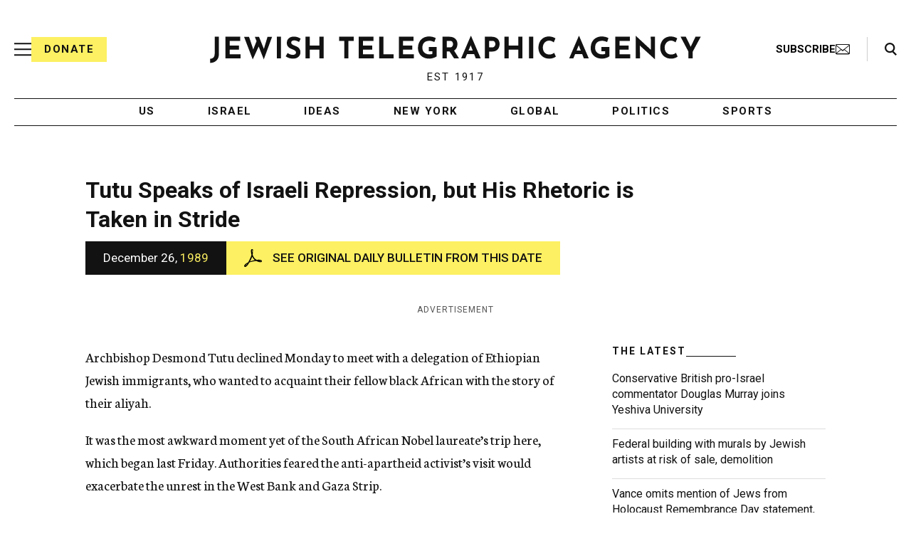

--- FILE ---
content_type: text/html; charset=utf-8
request_url: https://www.google.com/recaptcha/api2/anchor?ar=1&k=6Ld6pAMsAAAAAF2zZeBfcXtFUp1rPN8jbTR9-ads&co=aHR0cHM6Ly93d3cuanRhLm9yZzo0NDM.&hl=en&v=N67nZn4AqZkNcbeMu4prBgzg&size=normal&anchor-ms=20000&execute-ms=30000&cb=tfjtlfe95j1
body_size: 49269
content:
<!DOCTYPE HTML><html dir="ltr" lang="en"><head><meta http-equiv="Content-Type" content="text/html; charset=UTF-8">
<meta http-equiv="X-UA-Compatible" content="IE=edge">
<title>reCAPTCHA</title>
<style type="text/css">
/* cyrillic-ext */
@font-face {
  font-family: 'Roboto';
  font-style: normal;
  font-weight: 400;
  font-stretch: 100%;
  src: url(//fonts.gstatic.com/s/roboto/v48/KFO7CnqEu92Fr1ME7kSn66aGLdTylUAMa3GUBHMdazTgWw.woff2) format('woff2');
  unicode-range: U+0460-052F, U+1C80-1C8A, U+20B4, U+2DE0-2DFF, U+A640-A69F, U+FE2E-FE2F;
}
/* cyrillic */
@font-face {
  font-family: 'Roboto';
  font-style: normal;
  font-weight: 400;
  font-stretch: 100%;
  src: url(//fonts.gstatic.com/s/roboto/v48/KFO7CnqEu92Fr1ME7kSn66aGLdTylUAMa3iUBHMdazTgWw.woff2) format('woff2');
  unicode-range: U+0301, U+0400-045F, U+0490-0491, U+04B0-04B1, U+2116;
}
/* greek-ext */
@font-face {
  font-family: 'Roboto';
  font-style: normal;
  font-weight: 400;
  font-stretch: 100%;
  src: url(//fonts.gstatic.com/s/roboto/v48/KFO7CnqEu92Fr1ME7kSn66aGLdTylUAMa3CUBHMdazTgWw.woff2) format('woff2');
  unicode-range: U+1F00-1FFF;
}
/* greek */
@font-face {
  font-family: 'Roboto';
  font-style: normal;
  font-weight: 400;
  font-stretch: 100%;
  src: url(//fonts.gstatic.com/s/roboto/v48/KFO7CnqEu92Fr1ME7kSn66aGLdTylUAMa3-UBHMdazTgWw.woff2) format('woff2');
  unicode-range: U+0370-0377, U+037A-037F, U+0384-038A, U+038C, U+038E-03A1, U+03A3-03FF;
}
/* math */
@font-face {
  font-family: 'Roboto';
  font-style: normal;
  font-weight: 400;
  font-stretch: 100%;
  src: url(//fonts.gstatic.com/s/roboto/v48/KFO7CnqEu92Fr1ME7kSn66aGLdTylUAMawCUBHMdazTgWw.woff2) format('woff2');
  unicode-range: U+0302-0303, U+0305, U+0307-0308, U+0310, U+0312, U+0315, U+031A, U+0326-0327, U+032C, U+032F-0330, U+0332-0333, U+0338, U+033A, U+0346, U+034D, U+0391-03A1, U+03A3-03A9, U+03B1-03C9, U+03D1, U+03D5-03D6, U+03F0-03F1, U+03F4-03F5, U+2016-2017, U+2034-2038, U+203C, U+2040, U+2043, U+2047, U+2050, U+2057, U+205F, U+2070-2071, U+2074-208E, U+2090-209C, U+20D0-20DC, U+20E1, U+20E5-20EF, U+2100-2112, U+2114-2115, U+2117-2121, U+2123-214F, U+2190, U+2192, U+2194-21AE, U+21B0-21E5, U+21F1-21F2, U+21F4-2211, U+2213-2214, U+2216-22FF, U+2308-230B, U+2310, U+2319, U+231C-2321, U+2336-237A, U+237C, U+2395, U+239B-23B7, U+23D0, U+23DC-23E1, U+2474-2475, U+25AF, U+25B3, U+25B7, U+25BD, U+25C1, U+25CA, U+25CC, U+25FB, U+266D-266F, U+27C0-27FF, U+2900-2AFF, U+2B0E-2B11, U+2B30-2B4C, U+2BFE, U+3030, U+FF5B, U+FF5D, U+1D400-1D7FF, U+1EE00-1EEFF;
}
/* symbols */
@font-face {
  font-family: 'Roboto';
  font-style: normal;
  font-weight: 400;
  font-stretch: 100%;
  src: url(//fonts.gstatic.com/s/roboto/v48/KFO7CnqEu92Fr1ME7kSn66aGLdTylUAMaxKUBHMdazTgWw.woff2) format('woff2');
  unicode-range: U+0001-000C, U+000E-001F, U+007F-009F, U+20DD-20E0, U+20E2-20E4, U+2150-218F, U+2190, U+2192, U+2194-2199, U+21AF, U+21E6-21F0, U+21F3, U+2218-2219, U+2299, U+22C4-22C6, U+2300-243F, U+2440-244A, U+2460-24FF, U+25A0-27BF, U+2800-28FF, U+2921-2922, U+2981, U+29BF, U+29EB, U+2B00-2BFF, U+4DC0-4DFF, U+FFF9-FFFB, U+10140-1018E, U+10190-1019C, U+101A0, U+101D0-101FD, U+102E0-102FB, U+10E60-10E7E, U+1D2C0-1D2D3, U+1D2E0-1D37F, U+1F000-1F0FF, U+1F100-1F1AD, U+1F1E6-1F1FF, U+1F30D-1F30F, U+1F315, U+1F31C, U+1F31E, U+1F320-1F32C, U+1F336, U+1F378, U+1F37D, U+1F382, U+1F393-1F39F, U+1F3A7-1F3A8, U+1F3AC-1F3AF, U+1F3C2, U+1F3C4-1F3C6, U+1F3CA-1F3CE, U+1F3D4-1F3E0, U+1F3ED, U+1F3F1-1F3F3, U+1F3F5-1F3F7, U+1F408, U+1F415, U+1F41F, U+1F426, U+1F43F, U+1F441-1F442, U+1F444, U+1F446-1F449, U+1F44C-1F44E, U+1F453, U+1F46A, U+1F47D, U+1F4A3, U+1F4B0, U+1F4B3, U+1F4B9, U+1F4BB, U+1F4BF, U+1F4C8-1F4CB, U+1F4D6, U+1F4DA, U+1F4DF, U+1F4E3-1F4E6, U+1F4EA-1F4ED, U+1F4F7, U+1F4F9-1F4FB, U+1F4FD-1F4FE, U+1F503, U+1F507-1F50B, U+1F50D, U+1F512-1F513, U+1F53E-1F54A, U+1F54F-1F5FA, U+1F610, U+1F650-1F67F, U+1F687, U+1F68D, U+1F691, U+1F694, U+1F698, U+1F6AD, U+1F6B2, U+1F6B9-1F6BA, U+1F6BC, U+1F6C6-1F6CF, U+1F6D3-1F6D7, U+1F6E0-1F6EA, U+1F6F0-1F6F3, U+1F6F7-1F6FC, U+1F700-1F7FF, U+1F800-1F80B, U+1F810-1F847, U+1F850-1F859, U+1F860-1F887, U+1F890-1F8AD, U+1F8B0-1F8BB, U+1F8C0-1F8C1, U+1F900-1F90B, U+1F93B, U+1F946, U+1F984, U+1F996, U+1F9E9, U+1FA00-1FA6F, U+1FA70-1FA7C, U+1FA80-1FA89, U+1FA8F-1FAC6, U+1FACE-1FADC, U+1FADF-1FAE9, U+1FAF0-1FAF8, U+1FB00-1FBFF;
}
/* vietnamese */
@font-face {
  font-family: 'Roboto';
  font-style: normal;
  font-weight: 400;
  font-stretch: 100%;
  src: url(//fonts.gstatic.com/s/roboto/v48/KFO7CnqEu92Fr1ME7kSn66aGLdTylUAMa3OUBHMdazTgWw.woff2) format('woff2');
  unicode-range: U+0102-0103, U+0110-0111, U+0128-0129, U+0168-0169, U+01A0-01A1, U+01AF-01B0, U+0300-0301, U+0303-0304, U+0308-0309, U+0323, U+0329, U+1EA0-1EF9, U+20AB;
}
/* latin-ext */
@font-face {
  font-family: 'Roboto';
  font-style: normal;
  font-weight: 400;
  font-stretch: 100%;
  src: url(//fonts.gstatic.com/s/roboto/v48/KFO7CnqEu92Fr1ME7kSn66aGLdTylUAMa3KUBHMdazTgWw.woff2) format('woff2');
  unicode-range: U+0100-02BA, U+02BD-02C5, U+02C7-02CC, U+02CE-02D7, U+02DD-02FF, U+0304, U+0308, U+0329, U+1D00-1DBF, U+1E00-1E9F, U+1EF2-1EFF, U+2020, U+20A0-20AB, U+20AD-20C0, U+2113, U+2C60-2C7F, U+A720-A7FF;
}
/* latin */
@font-face {
  font-family: 'Roboto';
  font-style: normal;
  font-weight: 400;
  font-stretch: 100%;
  src: url(//fonts.gstatic.com/s/roboto/v48/KFO7CnqEu92Fr1ME7kSn66aGLdTylUAMa3yUBHMdazQ.woff2) format('woff2');
  unicode-range: U+0000-00FF, U+0131, U+0152-0153, U+02BB-02BC, U+02C6, U+02DA, U+02DC, U+0304, U+0308, U+0329, U+2000-206F, U+20AC, U+2122, U+2191, U+2193, U+2212, U+2215, U+FEFF, U+FFFD;
}
/* cyrillic-ext */
@font-face {
  font-family: 'Roboto';
  font-style: normal;
  font-weight: 500;
  font-stretch: 100%;
  src: url(//fonts.gstatic.com/s/roboto/v48/KFO7CnqEu92Fr1ME7kSn66aGLdTylUAMa3GUBHMdazTgWw.woff2) format('woff2');
  unicode-range: U+0460-052F, U+1C80-1C8A, U+20B4, U+2DE0-2DFF, U+A640-A69F, U+FE2E-FE2F;
}
/* cyrillic */
@font-face {
  font-family: 'Roboto';
  font-style: normal;
  font-weight: 500;
  font-stretch: 100%;
  src: url(//fonts.gstatic.com/s/roboto/v48/KFO7CnqEu92Fr1ME7kSn66aGLdTylUAMa3iUBHMdazTgWw.woff2) format('woff2');
  unicode-range: U+0301, U+0400-045F, U+0490-0491, U+04B0-04B1, U+2116;
}
/* greek-ext */
@font-face {
  font-family: 'Roboto';
  font-style: normal;
  font-weight: 500;
  font-stretch: 100%;
  src: url(//fonts.gstatic.com/s/roboto/v48/KFO7CnqEu92Fr1ME7kSn66aGLdTylUAMa3CUBHMdazTgWw.woff2) format('woff2');
  unicode-range: U+1F00-1FFF;
}
/* greek */
@font-face {
  font-family: 'Roboto';
  font-style: normal;
  font-weight: 500;
  font-stretch: 100%;
  src: url(//fonts.gstatic.com/s/roboto/v48/KFO7CnqEu92Fr1ME7kSn66aGLdTylUAMa3-UBHMdazTgWw.woff2) format('woff2');
  unicode-range: U+0370-0377, U+037A-037F, U+0384-038A, U+038C, U+038E-03A1, U+03A3-03FF;
}
/* math */
@font-face {
  font-family: 'Roboto';
  font-style: normal;
  font-weight: 500;
  font-stretch: 100%;
  src: url(//fonts.gstatic.com/s/roboto/v48/KFO7CnqEu92Fr1ME7kSn66aGLdTylUAMawCUBHMdazTgWw.woff2) format('woff2');
  unicode-range: U+0302-0303, U+0305, U+0307-0308, U+0310, U+0312, U+0315, U+031A, U+0326-0327, U+032C, U+032F-0330, U+0332-0333, U+0338, U+033A, U+0346, U+034D, U+0391-03A1, U+03A3-03A9, U+03B1-03C9, U+03D1, U+03D5-03D6, U+03F0-03F1, U+03F4-03F5, U+2016-2017, U+2034-2038, U+203C, U+2040, U+2043, U+2047, U+2050, U+2057, U+205F, U+2070-2071, U+2074-208E, U+2090-209C, U+20D0-20DC, U+20E1, U+20E5-20EF, U+2100-2112, U+2114-2115, U+2117-2121, U+2123-214F, U+2190, U+2192, U+2194-21AE, U+21B0-21E5, U+21F1-21F2, U+21F4-2211, U+2213-2214, U+2216-22FF, U+2308-230B, U+2310, U+2319, U+231C-2321, U+2336-237A, U+237C, U+2395, U+239B-23B7, U+23D0, U+23DC-23E1, U+2474-2475, U+25AF, U+25B3, U+25B7, U+25BD, U+25C1, U+25CA, U+25CC, U+25FB, U+266D-266F, U+27C0-27FF, U+2900-2AFF, U+2B0E-2B11, U+2B30-2B4C, U+2BFE, U+3030, U+FF5B, U+FF5D, U+1D400-1D7FF, U+1EE00-1EEFF;
}
/* symbols */
@font-face {
  font-family: 'Roboto';
  font-style: normal;
  font-weight: 500;
  font-stretch: 100%;
  src: url(//fonts.gstatic.com/s/roboto/v48/KFO7CnqEu92Fr1ME7kSn66aGLdTylUAMaxKUBHMdazTgWw.woff2) format('woff2');
  unicode-range: U+0001-000C, U+000E-001F, U+007F-009F, U+20DD-20E0, U+20E2-20E4, U+2150-218F, U+2190, U+2192, U+2194-2199, U+21AF, U+21E6-21F0, U+21F3, U+2218-2219, U+2299, U+22C4-22C6, U+2300-243F, U+2440-244A, U+2460-24FF, U+25A0-27BF, U+2800-28FF, U+2921-2922, U+2981, U+29BF, U+29EB, U+2B00-2BFF, U+4DC0-4DFF, U+FFF9-FFFB, U+10140-1018E, U+10190-1019C, U+101A0, U+101D0-101FD, U+102E0-102FB, U+10E60-10E7E, U+1D2C0-1D2D3, U+1D2E0-1D37F, U+1F000-1F0FF, U+1F100-1F1AD, U+1F1E6-1F1FF, U+1F30D-1F30F, U+1F315, U+1F31C, U+1F31E, U+1F320-1F32C, U+1F336, U+1F378, U+1F37D, U+1F382, U+1F393-1F39F, U+1F3A7-1F3A8, U+1F3AC-1F3AF, U+1F3C2, U+1F3C4-1F3C6, U+1F3CA-1F3CE, U+1F3D4-1F3E0, U+1F3ED, U+1F3F1-1F3F3, U+1F3F5-1F3F7, U+1F408, U+1F415, U+1F41F, U+1F426, U+1F43F, U+1F441-1F442, U+1F444, U+1F446-1F449, U+1F44C-1F44E, U+1F453, U+1F46A, U+1F47D, U+1F4A3, U+1F4B0, U+1F4B3, U+1F4B9, U+1F4BB, U+1F4BF, U+1F4C8-1F4CB, U+1F4D6, U+1F4DA, U+1F4DF, U+1F4E3-1F4E6, U+1F4EA-1F4ED, U+1F4F7, U+1F4F9-1F4FB, U+1F4FD-1F4FE, U+1F503, U+1F507-1F50B, U+1F50D, U+1F512-1F513, U+1F53E-1F54A, U+1F54F-1F5FA, U+1F610, U+1F650-1F67F, U+1F687, U+1F68D, U+1F691, U+1F694, U+1F698, U+1F6AD, U+1F6B2, U+1F6B9-1F6BA, U+1F6BC, U+1F6C6-1F6CF, U+1F6D3-1F6D7, U+1F6E0-1F6EA, U+1F6F0-1F6F3, U+1F6F7-1F6FC, U+1F700-1F7FF, U+1F800-1F80B, U+1F810-1F847, U+1F850-1F859, U+1F860-1F887, U+1F890-1F8AD, U+1F8B0-1F8BB, U+1F8C0-1F8C1, U+1F900-1F90B, U+1F93B, U+1F946, U+1F984, U+1F996, U+1F9E9, U+1FA00-1FA6F, U+1FA70-1FA7C, U+1FA80-1FA89, U+1FA8F-1FAC6, U+1FACE-1FADC, U+1FADF-1FAE9, U+1FAF0-1FAF8, U+1FB00-1FBFF;
}
/* vietnamese */
@font-face {
  font-family: 'Roboto';
  font-style: normal;
  font-weight: 500;
  font-stretch: 100%;
  src: url(//fonts.gstatic.com/s/roboto/v48/KFO7CnqEu92Fr1ME7kSn66aGLdTylUAMa3OUBHMdazTgWw.woff2) format('woff2');
  unicode-range: U+0102-0103, U+0110-0111, U+0128-0129, U+0168-0169, U+01A0-01A1, U+01AF-01B0, U+0300-0301, U+0303-0304, U+0308-0309, U+0323, U+0329, U+1EA0-1EF9, U+20AB;
}
/* latin-ext */
@font-face {
  font-family: 'Roboto';
  font-style: normal;
  font-weight: 500;
  font-stretch: 100%;
  src: url(//fonts.gstatic.com/s/roboto/v48/KFO7CnqEu92Fr1ME7kSn66aGLdTylUAMa3KUBHMdazTgWw.woff2) format('woff2');
  unicode-range: U+0100-02BA, U+02BD-02C5, U+02C7-02CC, U+02CE-02D7, U+02DD-02FF, U+0304, U+0308, U+0329, U+1D00-1DBF, U+1E00-1E9F, U+1EF2-1EFF, U+2020, U+20A0-20AB, U+20AD-20C0, U+2113, U+2C60-2C7F, U+A720-A7FF;
}
/* latin */
@font-face {
  font-family: 'Roboto';
  font-style: normal;
  font-weight: 500;
  font-stretch: 100%;
  src: url(//fonts.gstatic.com/s/roboto/v48/KFO7CnqEu92Fr1ME7kSn66aGLdTylUAMa3yUBHMdazQ.woff2) format('woff2');
  unicode-range: U+0000-00FF, U+0131, U+0152-0153, U+02BB-02BC, U+02C6, U+02DA, U+02DC, U+0304, U+0308, U+0329, U+2000-206F, U+20AC, U+2122, U+2191, U+2193, U+2212, U+2215, U+FEFF, U+FFFD;
}
/* cyrillic-ext */
@font-face {
  font-family: 'Roboto';
  font-style: normal;
  font-weight: 900;
  font-stretch: 100%;
  src: url(//fonts.gstatic.com/s/roboto/v48/KFO7CnqEu92Fr1ME7kSn66aGLdTylUAMa3GUBHMdazTgWw.woff2) format('woff2');
  unicode-range: U+0460-052F, U+1C80-1C8A, U+20B4, U+2DE0-2DFF, U+A640-A69F, U+FE2E-FE2F;
}
/* cyrillic */
@font-face {
  font-family: 'Roboto';
  font-style: normal;
  font-weight: 900;
  font-stretch: 100%;
  src: url(//fonts.gstatic.com/s/roboto/v48/KFO7CnqEu92Fr1ME7kSn66aGLdTylUAMa3iUBHMdazTgWw.woff2) format('woff2');
  unicode-range: U+0301, U+0400-045F, U+0490-0491, U+04B0-04B1, U+2116;
}
/* greek-ext */
@font-face {
  font-family: 'Roboto';
  font-style: normal;
  font-weight: 900;
  font-stretch: 100%;
  src: url(//fonts.gstatic.com/s/roboto/v48/KFO7CnqEu92Fr1ME7kSn66aGLdTylUAMa3CUBHMdazTgWw.woff2) format('woff2');
  unicode-range: U+1F00-1FFF;
}
/* greek */
@font-face {
  font-family: 'Roboto';
  font-style: normal;
  font-weight: 900;
  font-stretch: 100%;
  src: url(//fonts.gstatic.com/s/roboto/v48/KFO7CnqEu92Fr1ME7kSn66aGLdTylUAMa3-UBHMdazTgWw.woff2) format('woff2');
  unicode-range: U+0370-0377, U+037A-037F, U+0384-038A, U+038C, U+038E-03A1, U+03A3-03FF;
}
/* math */
@font-face {
  font-family: 'Roboto';
  font-style: normal;
  font-weight: 900;
  font-stretch: 100%;
  src: url(//fonts.gstatic.com/s/roboto/v48/KFO7CnqEu92Fr1ME7kSn66aGLdTylUAMawCUBHMdazTgWw.woff2) format('woff2');
  unicode-range: U+0302-0303, U+0305, U+0307-0308, U+0310, U+0312, U+0315, U+031A, U+0326-0327, U+032C, U+032F-0330, U+0332-0333, U+0338, U+033A, U+0346, U+034D, U+0391-03A1, U+03A3-03A9, U+03B1-03C9, U+03D1, U+03D5-03D6, U+03F0-03F1, U+03F4-03F5, U+2016-2017, U+2034-2038, U+203C, U+2040, U+2043, U+2047, U+2050, U+2057, U+205F, U+2070-2071, U+2074-208E, U+2090-209C, U+20D0-20DC, U+20E1, U+20E5-20EF, U+2100-2112, U+2114-2115, U+2117-2121, U+2123-214F, U+2190, U+2192, U+2194-21AE, U+21B0-21E5, U+21F1-21F2, U+21F4-2211, U+2213-2214, U+2216-22FF, U+2308-230B, U+2310, U+2319, U+231C-2321, U+2336-237A, U+237C, U+2395, U+239B-23B7, U+23D0, U+23DC-23E1, U+2474-2475, U+25AF, U+25B3, U+25B7, U+25BD, U+25C1, U+25CA, U+25CC, U+25FB, U+266D-266F, U+27C0-27FF, U+2900-2AFF, U+2B0E-2B11, U+2B30-2B4C, U+2BFE, U+3030, U+FF5B, U+FF5D, U+1D400-1D7FF, U+1EE00-1EEFF;
}
/* symbols */
@font-face {
  font-family: 'Roboto';
  font-style: normal;
  font-weight: 900;
  font-stretch: 100%;
  src: url(//fonts.gstatic.com/s/roboto/v48/KFO7CnqEu92Fr1ME7kSn66aGLdTylUAMaxKUBHMdazTgWw.woff2) format('woff2');
  unicode-range: U+0001-000C, U+000E-001F, U+007F-009F, U+20DD-20E0, U+20E2-20E4, U+2150-218F, U+2190, U+2192, U+2194-2199, U+21AF, U+21E6-21F0, U+21F3, U+2218-2219, U+2299, U+22C4-22C6, U+2300-243F, U+2440-244A, U+2460-24FF, U+25A0-27BF, U+2800-28FF, U+2921-2922, U+2981, U+29BF, U+29EB, U+2B00-2BFF, U+4DC0-4DFF, U+FFF9-FFFB, U+10140-1018E, U+10190-1019C, U+101A0, U+101D0-101FD, U+102E0-102FB, U+10E60-10E7E, U+1D2C0-1D2D3, U+1D2E0-1D37F, U+1F000-1F0FF, U+1F100-1F1AD, U+1F1E6-1F1FF, U+1F30D-1F30F, U+1F315, U+1F31C, U+1F31E, U+1F320-1F32C, U+1F336, U+1F378, U+1F37D, U+1F382, U+1F393-1F39F, U+1F3A7-1F3A8, U+1F3AC-1F3AF, U+1F3C2, U+1F3C4-1F3C6, U+1F3CA-1F3CE, U+1F3D4-1F3E0, U+1F3ED, U+1F3F1-1F3F3, U+1F3F5-1F3F7, U+1F408, U+1F415, U+1F41F, U+1F426, U+1F43F, U+1F441-1F442, U+1F444, U+1F446-1F449, U+1F44C-1F44E, U+1F453, U+1F46A, U+1F47D, U+1F4A3, U+1F4B0, U+1F4B3, U+1F4B9, U+1F4BB, U+1F4BF, U+1F4C8-1F4CB, U+1F4D6, U+1F4DA, U+1F4DF, U+1F4E3-1F4E6, U+1F4EA-1F4ED, U+1F4F7, U+1F4F9-1F4FB, U+1F4FD-1F4FE, U+1F503, U+1F507-1F50B, U+1F50D, U+1F512-1F513, U+1F53E-1F54A, U+1F54F-1F5FA, U+1F610, U+1F650-1F67F, U+1F687, U+1F68D, U+1F691, U+1F694, U+1F698, U+1F6AD, U+1F6B2, U+1F6B9-1F6BA, U+1F6BC, U+1F6C6-1F6CF, U+1F6D3-1F6D7, U+1F6E0-1F6EA, U+1F6F0-1F6F3, U+1F6F7-1F6FC, U+1F700-1F7FF, U+1F800-1F80B, U+1F810-1F847, U+1F850-1F859, U+1F860-1F887, U+1F890-1F8AD, U+1F8B0-1F8BB, U+1F8C0-1F8C1, U+1F900-1F90B, U+1F93B, U+1F946, U+1F984, U+1F996, U+1F9E9, U+1FA00-1FA6F, U+1FA70-1FA7C, U+1FA80-1FA89, U+1FA8F-1FAC6, U+1FACE-1FADC, U+1FADF-1FAE9, U+1FAF0-1FAF8, U+1FB00-1FBFF;
}
/* vietnamese */
@font-face {
  font-family: 'Roboto';
  font-style: normal;
  font-weight: 900;
  font-stretch: 100%;
  src: url(//fonts.gstatic.com/s/roboto/v48/KFO7CnqEu92Fr1ME7kSn66aGLdTylUAMa3OUBHMdazTgWw.woff2) format('woff2');
  unicode-range: U+0102-0103, U+0110-0111, U+0128-0129, U+0168-0169, U+01A0-01A1, U+01AF-01B0, U+0300-0301, U+0303-0304, U+0308-0309, U+0323, U+0329, U+1EA0-1EF9, U+20AB;
}
/* latin-ext */
@font-face {
  font-family: 'Roboto';
  font-style: normal;
  font-weight: 900;
  font-stretch: 100%;
  src: url(//fonts.gstatic.com/s/roboto/v48/KFO7CnqEu92Fr1ME7kSn66aGLdTylUAMa3KUBHMdazTgWw.woff2) format('woff2');
  unicode-range: U+0100-02BA, U+02BD-02C5, U+02C7-02CC, U+02CE-02D7, U+02DD-02FF, U+0304, U+0308, U+0329, U+1D00-1DBF, U+1E00-1E9F, U+1EF2-1EFF, U+2020, U+20A0-20AB, U+20AD-20C0, U+2113, U+2C60-2C7F, U+A720-A7FF;
}
/* latin */
@font-face {
  font-family: 'Roboto';
  font-style: normal;
  font-weight: 900;
  font-stretch: 100%;
  src: url(//fonts.gstatic.com/s/roboto/v48/KFO7CnqEu92Fr1ME7kSn66aGLdTylUAMa3yUBHMdazQ.woff2) format('woff2');
  unicode-range: U+0000-00FF, U+0131, U+0152-0153, U+02BB-02BC, U+02C6, U+02DA, U+02DC, U+0304, U+0308, U+0329, U+2000-206F, U+20AC, U+2122, U+2191, U+2193, U+2212, U+2215, U+FEFF, U+FFFD;
}

</style>
<link rel="stylesheet" type="text/css" href="https://www.gstatic.com/recaptcha/releases/N67nZn4AqZkNcbeMu4prBgzg/styles__ltr.css">
<script nonce="oZWroCV8S182raYlKSbO-Q" type="text/javascript">window['__recaptcha_api'] = 'https://www.google.com/recaptcha/api2/';</script>
<script type="text/javascript" src="https://www.gstatic.com/recaptcha/releases/N67nZn4AqZkNcbeMu4prBgzg/recaptcha__en.js" nonce="oZWroCV8S182raYlKSbO-Q">
      
    </script></head>
<body><div id="rc-anchor-alert" class="rc-anchor-alert"></div>
<input type="hidden" id="recaptcha-token" value="[base64]">
<script type="text/javascript" nonce="oZWroCV8S182raYlKSbO-Q">
      recaptcha.anchor.Main.init("[\x22ainput\x22,[\x22bgdata\x22,\x22\x22,\[base64]/[base64]/MjU1Ong/[base64]/[base64]/[base64]/[base64]/[base64]/[base64]/[base64]/[base64]/[base64]/[base64]/[base64]/[base64]/[base64]/[base64]/[base64]\\u003d\x22,\[base64]\\u003d\\u003d\x22,\x22KcOWe8KgYMKCdsOjCzpLW8OOw5LDtMOowrHCn8KHbUpibMKAY1dPwrDDmMK/wrPCjMKpB8OPGDxsVAYRc3tSW8O6UMKZwrnCjMKWwqg0w77CqMOtw6pRfcOeUcOjbsOdw6w0w5/ChMOHwrzDsMOswoQDJUPCm1bChcORZFPCp8K1w5jDnSbDr2zCjcK6wo1xHcOvXMO0w6PCnybDlix5wo/DucKrUcO9w7nDlMOBw7RyMMOtw5rDmcO2N8KmwqBQdMKAThHDk8Kqw7XCiycSw4HDhMKTaErDi2XDs8Kmw5V0w4ouGsKRw550esOtdynChsK/FDbCoHbDiw5zcMOKU2PDk1zCog/ClXPComjCk2o0Z8KTQsK8wrnDmMKlwr/[base64]/[base64]/DsMOXW8KFflF3Uk0nw7xfU8KNwoDDtmVTJcKZwoAjw4gYDXzCu01fe1sBADvCk3tXagPDizDDk3pow5/DnWF6wo/CmsK8aFZ0wpXCo8Kww7Vhw4Rbw5Fea8OTw7nCgj3DgnTCjF9Jw4bDuVrDh8Kbwowawp85b8K9wrDCr8OBwoBPw7cvw5bDsj7CsDkRYxnCn8O3w6/CqMKBaMOIw4TDhFTDrMOcS8KyPl8vw7fCm8OUbnNzRsKScBw0wpB5wocpwpQzZMKkLWzChMKLw4c+dMKMUTFbw4EEwpbCmwwfUMKgO3zCmcK1AkTCs8OlOiJ5wqFhw7MYU8KZw5bCn8OuZsKHdQQtw4rDscOnwq4TKMKCwroww5/DqxZiRMOhMTPDuMOZRTzCnULCg2DCjcKPw6jCucK5BhXCj8O1HAwow5EqJSRZw5QrbmPCpzDDoiIfMcKLdMKbw6/[base64]/DpMOWIDjCmyPCmQrDgGNoaBwjSRQ/wrNnDcKkKcOTw4BEbS/CrMOVw57DrhvCqcOKRARNETzDoMKIwoETw7opwpLDhExldMKJHcKwaHHCn1Q+wqTDgcOYwqcHwoFCQsOtw5hvw5sEwrQ/d8Kdw5rDisKFKsObJWnCrDZMwojCrDXDh8Kow4MWNMKAw6bCsi85MEvDhwJKK1/Dq2tjw7HCg8O7w5lBdhk/LMOmwrzDq8OkYMKXw4B8wpIESsOawpskSsKdI0oWC2BpwpzCmcOpwoPCiMOeChoCwokrfMKGRzbCp1XCq8Kcw4ECI2Iawr5Ew4xbPMOLE8O5w5gLdlZldwjCpsO/asO1UMK3OMO0w5k+wos2wqrCv8KJw404HEPCqMKXw7w3LUDDtMOow5bCu8ONwrR7wodFckbDhSDCjQPCp8Oyw73CuxUmWMK0wqjDoVBbARzCtx0Bwq9MCcKCcX9fRGfDh1Bvw7Vcwo/[base64]/CvTJCwqkTw7HChVLDjHfDqMOgFGnDvQ/ClF9ww4ooAi/DosOVwr0BC8Otw5/DmXbCkH7CvQZrTcKLL8O6c8OEXX4MNXlCwp8OwpHDjC5xGMO0wpPDrMKqwoQ8f8OiFMKxw448w5AUDsKqwr/CnCDCujHCgcOKNw/CjcKcTsKNwrDDrDFHM33DnBbCkMO1w4pUJsOdFMKkwpE3wp9iSWnDtMObL8KLcTIcwqvCvVZmw4UiYUfCgw1mw7d8wrYmw5IhU37CrBbCt8Opw5bCnsOew4bCjF7CgMOJwrhZw5Ujw6cBecK2OMKVPsKMdjDDl8KSw67DuVzChsKhw5lzw6vCuFPCnMONw7vDmMO2wr/[base64]/[base64]/[base64]/ClQjCsSzDrX/DkjbDusO3J35tLDUkwr7DnWgswqLCs8OYw6VOwoTDpMO5TRoCw64xwopdZ8KnCFHCpmnDiMK3QFFsARHCkcK9ZX/CkmkNwpwUw55DexYxBDnCmMKNcyTCgMKrGMOoTsOzwpMOVcK6bwUVw6nDgi3DoygLwqIZTw4Vw5dXwpXCv0rDuTdlKEtSwqbDh8KJw598wrwaGsKMwoUNwqrCscODw7PDoDbDksKYw6nCvW4XNDzCgMOHw7haecOUw6pAw4vCkSBYw7V/ZntDMMOhwptUwqLCucKzwpBCSsKWO8O/bMKzIFxAw4kVw6/DjMOFw6nCiW/CvHpKTUwUw57CvzETw6NVPsOBwoxMT8OaGUNCanwzVcKywobCri9PCMK7wog5ZsKMGMKSwqTChH4gw7PCisKewqtAwo8VRsKSwp/DhAHCkMKWwpbCicOhXcKZWCLDhArCs2fDisKcw4HCssO+w4IWwpQxw7bCql3CisOqwo7CqwnDusKuA2ghwpU7w6NxW8KZwoEWYcOLw63ClDLDmiPCkC94w7Q3wqDDpzPCiMKXX8Olw7TDiMKEw4tIPgLCkVNXwpEpw4x8wq5cwrl3DcKfRhDCrMOcw5zDrMK/[base64]/Ds8K4w7Jbwo7Dlx07wojDncOmGEN6w4xrwrQIw7o1w7w3dcOywo5GcWNkA0zDqxUSD0J7wrXCiE4lA2rCkUvDlsKDD8OAd3rCvXp/DMKhwp7CrxE0wqjCnBHCocKxVcKDGCM7QcK0w6kNw7gXQsOOccOQLDbDicKRYFIJwr/DhD9eKsKDwqnCoMOcw5LDhsKGw595w7IQwrZxw51Kw4PDqVFqwqgoOSDDq8KGVsObwrRcw7PDlAFnwr9vw5fDsH3DkRXDnMOcwoZaIsOjK8KRHVXCi8KUUMKTw45Vw5nCjT1HwporLm/DvBJaw7oaYgdNXBvChcKywqHCuMOOQCJFwr7DtkMjaMONAyt2w6pcwq/DiGTClUzDtULClsO7wrdOw6x3wpXCjMO5S8O0JSXCs8KKwoMtw64Vw7F5w49vw6x3wphqw5wwNFdYw754GmUPf2/CrmAGw5HDvMKRw5nCscK4YcOxKcO1w4V1wqNjXWfCjQBIOmgvw5XDphskwr/DpMKZw5RtQSFVw43CrsKxHCzCnsKkD8OkHAbDgTBJBDHDhsO+MWB5JsKdOnXDi8KFB8KNPyPDv3Eyw73ClsOrOcOvwp7DkS7CmMO0VEjCkUhfw5plwolawqUCc8OIHGUISWUQw5kEMW7DtcKFWcO/wrvDgcKtwpJWHibDnkXDr1JFfBLCssKeNsKwwpo9UMK3b8KWRMKAw4MWVjxIKCLCg8Obw5sUwqLCuMKYwqdywpthw4QYLMKLw4hjaMK5w5dmD3/Cq0R+LjnDqH7CqDV/w6jCkz/ClcKPw5DCvmYyRcKTC14XV8KlUMOCwobCkcOtw4QRwr3ChMO7RhDDhF12w5/[base64]/[base64]/a8Oxw7Axw6IFTzfCrH3DrsOYPzfDisOqwpHCsj/[base64]/PDXDpsO3e8OFJnM+CFrDlsO3SmlpIj8zw5lsw5YNHsOQwp91w4DDryJVdWPCr8K8w4QhwrkcIwcDw6zDp8KTDMOjYjXCvsKHw4nCjcK2w7nDqMKuwqPCsz/Dn8KOwoAOwqLCkcKNCn/[base64]/w4jCnzzDp8KmP0d/w64JwrLDm1/Dkw1gEMO+w5HCpsO9OGDDtcKfXBvDgMOhYyTCrsOtV3fCvDgHPsKQGcOew4TCksOfwqrCqHHDscK/[base64]/wr7CowI+wpdyCE81aQYLKMOlNcKPwp1WwozCtsKpwohAUsKFwqB3VMOAwo4pfDsGwqc9w6bCmcOcccKdwp7DmMOnw7vCo8OceV0ATiHCqRVjKMO1wr7DhjHDhQ7Djh/CucODwr4qO3zDji7DlMKNZcOsw6Ucw5EAw4HCpsKdwqRuZzvCkhlHcTwhw5fDmsK3VcOYwpXCtihcwqsIBBzDl8O8bcOBMcKufcK7w7HCg0pjw6fCp8KEwoZMwojCh2LDqMKtd8OJw6huwpPCnhTCgGB3XU3ClMK3w4FfVR/[base64]/[base64]/CgAnDkzcAw7hqwpHDqsOQwrBkP8KNw5bDl8K6wpI4OcO0acOfMVLCphvDs8KAw5RnFsO2FcK0w4MRB8K+w5LChHUmw4DDhgHDjFgrFAsIwpgNf8Kiw7nDlFXDjMKuwpPDkxUxFcOdXMKfO3DDpBrCrR4rNy7DkVZiasOeCCnDmMOpwrtpPHHCpl/[base64]/DlFTDggtyHMO/HXMWw51ywpbDgcKdw4nDgMOueDJPw7bDnylRw7I1Rj5rSTnCmkDCn37CrMOnwqgFw5jCncOzw7JAIiYlSMO/w77CkyrDrHnCvcObGsKnwo7CjnHCuMK+IsOUw7MUGDwFfcOcw6NNIQvDq8OAC8Kaw6TDnHowUA7Ckjd7w6Zlwq/DnRTCuWc7woHDq8Ojw7snw63Dp3MaJ8O0VUwXwoJhJsK2ZiPCs8KIflfDhlMmwrJmbcKPH8OAw7ZKTcKGcAbDiV9ZwqUpwo5wUC5CecKRVMK0wp9kQcKCWcOFZkAqwq/CjDHDjMKKwqN/LXkJZzIEw6zDssOzw4nClsOETGTDs01Jd8KYw6YWZsOLw4XDuxMIw5jCiMKQWgJmwrA8d8OPdcK+woheIBLDvGNDYMKlKSLCvsKFDsKre13DulHDuMO1egwBw5VcwqjCqHfChhDDkxLDh8O9wrbChMKmOsODw59IJ8OZw6wrw6pNb8OETDfCkSA/[base64]/VsOgwrHCgFNDw6TChcKGw6bDtsKsw6LCvsKlYcKxZ8OVw55qd8Oyw40KE8Ocw5fDucK0RsOGwog+HsK/woxHwrTCkcKMF8OqC0LCsS03ZsKAw6c2wq4xw5Nww7pcwovCoyp/esKFA8KHwqUewo7CssO7FsKKTQLDg8KJw7TCusKuwr4wBMKcw7DDhThfGsOSwqwCD0hkbMKFwolQSU1bwq1+w4Flw5zDrsO0w7tDw5Igwo3CoHQKWMKnw5nDjMKSw7LDolfCvcOrFRcXw4kTacKjw4lec13Cq0HDpnMLwqrCohbDmwjDkMKwRsO2w6JHw7PDiQrCpX/DusO/PGrCtsKzAMKyw6rDlHVuJ27Ck8OqUl7Cv1xkw7vDm8KYT2LDhcOtwpEZw6wpM8KkDMKLW3LCoFDCuictw7lfbHvCgMKdw4jCucOPw5jCgMOUw6MEwr1DwoPCuMK0wrzCt8O/woQbw4jClQ3DnUV0w4/DlMKQw4jDhsO9wqfDuMKqEynCv8OqSWtSdcKia8KBXi7CvMKrwqpyw5HCm8KVwojCj04CUMOJB8OiwqvCscO4bh/CmAADw5/CosKXw7fDh8K2woZ+w4YgwrTCg8Ouw6bDjcOYHcKVEWPDtMK/U8ORVH/Do8OjGFLDisKYGmLChcO2UMOiRsKUwpkbw7QRwp10wrbDpmvCt8OFSsOuw7DDmBDDniokCAfClXMXM1HDoCXDlGrDrC/DgMKzw4xqw4TCpsO+wogww4g+X3gXwpAsUMOZUMO1H8Ktw5YGw40xwqfClR3DjMKJSMKGw5LCpsOBw71KR2DDtRHChcOvwrTDnQYaLAlFwpVsIMONw70jfMOmwrxswpwMTsKZGxhewp/DisKjc8OYw5BuOjnCqx/DlBXChmxeQkrDsi3Dj8OWRwU2w6Fiw4jCtU1SWSI3S8KABTTCn8O+PsO5wqVqA8OCw5wow4TDvMOEw74kw4JOwpAAXcKswrBvKF/[base64]/DqArDjcOxwqDCqVlNOHXDocOjbgLDqVJeejLCncOjw5DDisKwwqbDuzjChMKGACfCkMKpwo4aw5fDsExDw6UmQsKHZsKyw6jDq8KUeU04wq/DmA83azxkRsK4w69lVsOxw7XCr2/DhzJSecORGRjCnMKtwp/DrsKtwonDn11WUQgtTQlSNMKdw7x+bH/DosKeLMKhSz3CjgzCkRHCiMOiw5LCnyvCscK3wrXCqMO8MsO5OMONDF7DtGghXcKQw7bDpMKUwoPDrsK5w7dQwplRw53ClsKdRsKQw4zCrl7Cp8ObYEPDl8KnwpknB13Ch8O7HMKoMcKjw4TDvMKqXh/DvEjCksKgwooAwrZCw4skT0QnfC9zwofCsBzDny1fZGhlw7ErQy4iOsOgOGVIw6gxGCcHwrMNUMKedsKhRzrDkD3DscKMw63CqR7ClMOFBj54MFzCl8K0w5DDrcK5Q8OVOMOJw6/CtE3CvsKQAm3CiMKyGcOVwo7ChsOWTiTCtDPCrWXDpMKBVMOKYsKMa8O6w5A4E8OZworCq8OKcR/CuhUnwo/Csl8ywoxYw4jDuMKdw60zMMOowoTDkFfDsWTDg8KKB21GVMOfw7bDjsKeH0tIw4/[base64]/CtMKpNmfDqcKpeGXCoVLCtMOFTcOiw4zCjkY5wrHChsOvw7XDoMK1wrPCqlEhF8OcDk8xw5LCr8K5woDDj8OiwoPDqsKnwrMow4hsWMKzw7bCjB8XHFQJw4p6U8KawpjDiMKnw5V2w7nCm8KeasOowqrDscOERVLCncKIwrkew5ovw6B2UVwyw7RGE3AQJsKTcX/[base64]/BhvDrsKxU23CqybCh3MzbGZyUMOOw7fCsRFIOAvDrsKnCsOxD8OPFjBuS0ITMzLCkWbDp8KRw5fCn8K/wptkwr/DvzPCv0XCkRLCt8Oqw6nDlsOkwqEcwrwMAj16QFoIw5rDrRHCuXXDkBTChMKGYRN6GAlLwpkRwoNsfsK6woJGXHLCrcK/w6nCqsOBXMObZcOZwrLCr8Kbw4bDqCnCq8KMw4jDqsOsWFsMw4jDtcOAwr3DhndVw6fDhMOGw5XCjj1Tw6giP8K3DQrCo8K+w785ecO/L3LDrG4+CmJueMKmw7FuClDDokbCng5uG0l0Q2nDo8OAwrrDoizCkD1xYxl+w785HkRuwo/Cs8KPw7pdwq1wwqnDnMOhwpR7w44mwrnCkBPCpG/DncKkwpfDm2LCiUrDo8KGw4ATwrAfwrp4OMOMw4zDly8XeMKAw6U2SMOMN8ODV8KhSi9/b8KoDMOYel0iTmhIw4FKw7jDqnYlScKVAGolwpdcHnrCijfDqcOIwqYAw7rCnMKtwpzDm17Dn0Unwr4QYMOpw6QXwqTDgsOdBMOWw4jCh2Aaw7c4H8Kkw5QNZFYow6rCvMKnAcO6w5IdTAzCpMO9ZMKfw4XCoMOpw5tvDsOTwrHDr8O/V8OlRF/Dl8OxwpbDvDrDnBTCtsKDw7nCtsOsQsORwpLCnMOzcXrCrTjDmijDicKowqBAwoDDiTkiw4lawq9TFsKKwp3CpBXCpcKmM8KaFDpzOsKrNhTCtMO1FQNJJ8OBL8K6wpFBwrzCn1BIQsOdwo8WaSTCqsKLw7XDmsKCwpZVw4LCpmoda8K2w5FuUnjDmsK1TsKtwp/CtsO4RMOnPsKfwoloa3FkwpPDpl0DEcOaw7nClQcyI8KAw7ZXwqY4LApAwr9eNBoUwoNpw5sgVBQwwpvDmMOjwoFKw7hlFlvDncOkOgfDtMKsL8OHwrzDr2sXc8KRw7BKwq8Fwpdaw5UJd3/DlxrClsKXPMOOwp8gTMO1wobCtsO0woh7wr4gRhEuwrjDhcKgAD55VQHCqcOsw7sdw6g/W10lw6vCnMOAwqTDvF/[base64]/woHCk8OBw6TDhDplwqvCthvDrsKKNBfCoF7CmBnCrDAbVsKNDAzCrw9vw5w3w4NWwqPDk0lXwqllwq3DicKtw4Zawo3DsMKUSjd0FMKzd8OLOMKFwprCnFLDpyjCn30+wrbCrG/Di00Sb8K9w77CoMKFw6fCmcORw4PCi8OsQsK6wobCj3/DlzLDjMO2TcKIOcKVBDdrw6PDkjPDr8ORJsOgbMKcHSAlRMOJfcOsY1fDiS9ze8Kbw4PDmcOJw7nCu00Cw40qw7Epw5Zcwr/CkCfDlSwTw7vDjx7Cp8OSIAgsw6lCw7sVwokLG8KIwpwxGcKTwovCusKsfMKGIykZw4zCh8KEPDBZLkjDt8Kaw7zCggbDiyTClcKwMCzDt8Ojw4vCrwA4csOSw78vci4LbsO/w4LDjRLDlSoOwop7O8Kyah8QwrzDsMO2FGBlRVfDmMKySSXCkjTCrMOCYMOWejgbwqZ6RsKEwp3Ctj8/[base64]/[base64]/[base64]/[base64]/[base64]/DtsK+w5jDo3Rpwo0uTcKOw6B6C8KvwrDDusO2acK9w508V100w4vDuMOvfjHDpcKsw4x4w4vDmBg4w7JXY8KBwrbCo8K5DcOAHnXCtQV+FX7DncKiE07Dg0zCucKKwofDqsOrw54gFT7DkDXDpQEkwqFhbcK6B8KRWB7DscK/woQHwqhjR3rCj1DChcKAEg5kPQkmNnHDhcKewpM/[base64]/w6k0w69Vw5LDm3sbBHbDmsKQw6RKw7Q/w4nCuMKLwpfDhsK4SMOXdiF0w5dfwqI4wqEiw5xDwqvDpSXDuHXDhcOZw7ZFB0xYwoXDsMKlbMOPSn99wp9BOh8iXMODRzsDS8OYAsO5w5TDv8Kld07CqcKZaSNCDHhxw5TCoC/Dj3zDjVckT8KIezbCj2JDXsK6PMOWBMOmw4PDtsKaaEwjw6XCgsOkw40beRl0AXfCpQU6w6XChsKdAGfCgH4cJBjDlA/DpcOHNV95DW3Dvnhew4ocwq7CpMOLwrbDqVrDrsOFFcO5w7vDiBwxwq3DtW/[base64]/[base64]/DqcKXbsK+wrhAWyUkwp8UXnYKSMOjZVwlwonDszVjwqllZMKKMB4hAcOLwqTDi8OAwonDi8OIacOWwpgnQ8KCw5rDicOtwprCgnEMVzrDg0k4wr3Cq0jDgQsDw4QGMcOnwoPDsMOBw6zChcOLDWfDjjphw4HDssOhIMOow7cVw5TDgkPDmCrDmFzCjQJbe8O6cy/CmwZuw5LDu14ywoZsw51vIkXDh8OtA8KTT8KjCMOWYsOUMsOcXwxYDcKobsOEH21Pw7DCmC3CiGTChyTDl0XDkX9gw7crOsKPd38Kw4LDqCl/AkfCnV12wobDsW7DkMKfw5bCvAIjwprCvSQFwoTCscKwwonDqcKzFmjCoMK3OhI1woQmwolswrnCj2jDqD3Dr1NhdcKBw74jXcKMwowuf1TDrMKdMghWNMKdwpbDgivCrA8/[base64]/DosK/w6fDj2Bhwr1WYxdNw6lgfm0IO1PDisOTJU/CsmvCoUjDksOvX0zCl8KKLC7Chl/Ch2AcDMKTwqHCk0zDvkohM2vDgkPDicKswpM6LEgtcMOhRsKIw4vCmsO3OgDDphLDn8OgHcODwonClsK7XHDCk1TDgQM2wozCi8O0BsOefSh6VzHCuMKGFMOlKcOdK1bCt8KLBsOiWRfDmX/DscOHPMKawrVvw5LCu8KIwrXDlDk8BFrDnUQ2wrXCt8KAb8KYworDsB3CpMKBwq3Dr8KGJkDClMOxIUk7w7Y2HV7CmMOHw7/CtMO4NF1cw60mw5bDoWlRw5gSd0XCiip4w4LDm1rCjTTDncKTbR7DmcOewqDDtcK/w6IvQCoqw54EGcKvW8OUH2DDo8KWwoHCk8OJHsOgwrohMsOkwoLClMK6w6lOLsKER8OFfhvCq8OrwpIjwohuworDglHCtsOBw6zCvivCocKjwp7CpcKVF8OXdHlsw5nCghYAUMKAwoLDiMKYw5rCjcKGTMKNw5zDmcKkKcOuwrbDssKZwr/[base64]/w4TCr8Kkw7nDosOlacKhw4BiXSPDvMOSfMKIR8OuXMObwqDCkyvCpcKXw4vDp1NoHEocw5tsRRbDiMKJV3VDKnFfw7Jgw4rCkMOwBi3CkcOqPk/DiMO8w5PCr3XCt8KwQcKlbcK8woISwronw7XCqT3DpyrDtsKOw6lLA0ozBsOWwprDmnzCjsKfCgrComA0wpPDo8OfwrYFw6bCsMONwrzCkDfDknZnSWHCkkYBVMKvCsOuw5wpUcKCYsOuGQQLw7bCoMOyQg7CicKfw7p8DGjCosO+w54nwroLL8OJIcKtDyvCkW8/A8KFw7PClwt0XMK2F8Klw4VoWsOTw6JVE1pfwqQDI2fCtMOcwoRrekzDtklAKD7DpSlBJsOHwpbCmS4mw5nDhMKtw4ITFMKgw6zDscOgO8Ovw6DDgRnDlAhnXsKPwrUHw6B3OsKjwrMtfcKYw5/CvnZINizDsSo7bW5qw4bCgH/CiMKdw5/DvWhxJ8KPfy7DnljDmCrDoAXCpDnDsMKjwqfDglckwpc3cMKfwrzCoFDCl8KdacOJw6XDniwiMkTDtMOawrDDvUwJMFjDtMKPeMKOw5Z6wp/DlMKUXVLCqnPDvx7DucOswrzDoldQXsOMNMOxJ8KGwpJywr/CnTbDjcK/[base64]/DgMOcPH/Ch8KmR8O0wqtZwpTDlMOgwpPChsKUw6PDgsO5GsK2DWLDvMK7Q3Y1w4XDpTvClMKNMMKnwrR3wqXCh8Ovw4gIwoHCiEoXHMOLw74zCnkdb2AdZEEofMOww5pHeSXDr1jCvykCHG/CnsOiwp4XVXdrwqgURFhjdQpzwr8iw7YOwqAowpDClyLDgGHCmxLCqz3DnUJPEytHXHnCuzRBHcOywrLDhmLCg8KASMOTZMOGw4rDi8OfPsK0w7s+wofCqQLCkcKjUA0kCjkhwpg0Gw0Kw6k/[base64]/CgsOJwqrDkFHCgRDDmwFww4tBDsKNa8O9wofDmwLCp8OLwqp0X8Kiwq/DqcKrRWUTwqbDr3HDssKKwqVtwq0zYsKAMMKIH8OMfQsEwoxnKMOFwqnChUjDhEUzwp3Cn8O4P8O+w4B3YMKPfWcRwoRzwpAIZcKBBsK5WsOtcVVRwp3ClMOsOmgybEBVG2hXa2/Dun4CDcO9DMO0wqLDkcKiSTZWccOvMSMmS8K1w6TDlQpXwoN9exbCsGtUd2PDq8Orw5vDhMKLPxDDhlpTPj7CpkPDg8KYEHvCqW5qwo3CrcK7wpXDoBfCs2slw5jCtMOTw7A8w5nCqsOmfMOIKMKgw5/Ct8OlHSsXIGHCncO2D8OowpNJD8KSO0HDlsOGBsK8Az3DpnDDj8O2w5DCmFbCjMKOE8Oew7vCoTA9FCvDswRxwpTDvsKpSsOAR8KxMsKsw4bDk3/Ck8OSwpPCrMK0GEtowpLCs8KIw7vDiBJwR8Ogw6nCkhlGwoDDqcKtw4vDnMOAwqfDncOCFMOiwqvCgnjDq2LDmkQNw45Ywo/CqF9rwrfDpcKQw7PDhT5hOw1QLsO0QcK6ZMOAZ8KoWwZjwoBxw7YTw4R7IXfDuxA6H8KnLsOZw70xwqfCssKAf03CgWMJw7E/wpLCtntTwrNhwpo9HELDjRxRFV1Ow7TChcOYCMKDAErDuMOzwqR9wpTDisOZcsO6wpRlw5AvEVRNwqBhHH3CsxXCh3jDgC3DhGbDhFpuwqfCvgHDlcKCw7DDoxnDsMOJViQuwrVtw7V7w4/DiMOQfxRjwqRowrpoeMKeS8OUAcK0eiphDcKELy/CiMOkZ8OyKhl6wpHDncOBw7zDvMK7OT8Cw4UyMRvDrxjDgcObC8K8wovDmi/Dh8OWw6p6wqNNwqNPw6dbw6/[base64]/DqsKfw7nDjMKww74Xw7XDrQp6w7t0woDDrsKmNRsJEsKDQMO+TcKLwqTCjcOBw6HDikDDhBVfOMOjVcKhaMKeEcOCw7jDm3IxwoDCjGdvwrI3w7InwoHDn8K6wo3DvHvCsw3DssOzLxnDpgrCssOrN1BWw65uw5/DmsOfw6ZIAzXCg8KWGglTEFkxAcObwrZMwqRGczt0w4sBw5zChMONwobDg8OMwr07WMKjw4ECw6fDgMOFwr1wecO9GzfCjcOOw5RiNsKOwrfCncOGXcOEw6ZUw4UOwqtnwofCnMKZw7QOwpfCkn/[base64]/DhcOPw4k5fhPCkEzCjRTDqMO5w7HDlSnCsiDCg8Ovwrpnw5wOwrwjwpTCkcKjw63ClS9fw7oGXS7DnMKFwpMyBWEGdEZWSn7DssKJUy0YCiBXJsO1I8OVScKXZA7DqMOBbAzDhMKpBcKCw6bDlAttFS1Aw7t6acO4wprCsB9cXMKMRibDrMOwwoNqwq4LNsO/UiLDnz/DlX0Owrh4w6TDucK0wpbCq3Q+e1FvXcOMEsOuJcOzw6/DkQxmwprCq8KqXTQ7f8OeQMO7wpnDvcOaHxjDqMK4w5U/w4cMZCbDqcKVbA/[base64]/[base64]/DiMOuw40DGcK2IhHDomDDi8OSw6LDtjfCtMKQcSzDryTDnB9CasKIw4Upw7Yiw60Pwpkgwq0OayNPGHwQbcKKw5PDuMKLUWzCsH7Cr8Oww7JYwp/Cq8OwMhfDuyNhbcKeLMOKJC/[base64]/[base64]/acOVw5NBNQoQwooaw5bCkHwtw6zDncKFK8OYUsOSA8KbBnDClGlKd2HDoMKmwplxBsO9w4zDicK4Kl3CmCLDr8OqCsKgw4ohwp/CrsKZwq/CgsKfZ8O9w4XCuHE1e8O9wqPCucO3HF/[base64]/CrsKRZ0LDpsOrw4Iiw7M3wqsLGSPCq8OmacKLAsKGImhFwqnCs01HNUjCrGh9dcK7FVApwq3CsMOrQlnDo8KnZMKOwoPCrsOWFMOAwqg9wqnDvsKzMcO/w5/Ck8KRYMK0K1/DlBHCqBF6e8Kww6PDr8OUw4tXwpgwcMKNw7BBGC/DvCJrNMOdL8KwVA4awr40asOsAMOgwoLCg8Kmw4REeBbDr8O6wr7Cn0rDpj/DtcK3EMKaw7zCl1fDpUHCsnLCvi5jwoVIUcKlw6fDqMOJwpwhw53DvsOjZA95w75VX8K9YiJ3w5Y7wrbDhlQDdHfDl2rCjMKJw5sdTMOUwr5rw54ow7/Ch8KhBmAEwpDCkihJUMKTOMKiOMOowqjCn0kESMOlw73CssOSQWpkw4LCqsObwp9MMMKWw6XCk2ZHUUHDjS7Dg8O/w4gbwpnDmsK9woPDvRzCr1zChSXCl8OBwpdrwr8zZ8KVwrNdcyI0QMKTKG90HsKrwpUVw7jCrBTDmX7Dk3HCksKawp3CulfDiMKowrjCjUvDrsOxwoLCiiI9w6o1w4hRw7I+fl4aHMKLw40twpvDuMO6wr3DhcKTZjjCr8OtYB0cBcKua8O0WsK/wp14PMKPw5E9FxvDpcK+wo3CnCtwwqnDuQnDqlPDvj0HKn10w73CnX/[base64]/woHDlDbCs8K+wp1Ye1LChQF/H2vDrFoAw73DhHJow4zDlsKjX0rDhsOdw6vDpmJxAWlkw6VpLTjCh0QVw5fDn8KDwr7Ckw/ClMOGMHXCnWrDhnJPIlsOw7oSHMO6KMKUwpTDqFTDgTTDiG5yaH4bwpEgGcK4wpw0w683fA5mD8OvJlDCvcOhAEUawpXChn7Dp2bDqwnCp15RV2Qmw5tEw6DDhnjClEvDusOzwqQxwpPCkEsOPSZzwqvCuVcZCglKHwjCnMOYw7MWwrM/w6I1MsKQOcK0w4MDwqk4Q3/DlsOPw4taw5nCmg0iwpsHRcKew7vDt8KWSsKqMFnDgcKJw7XDsSZDCWgqwpskFsKRP8K/[base64]/CssOAwqHCvsKMbcKnT8OHMcOsXsKgFsOcTiPCuBRTOMKqwpzDscKVwqrChG8lPcOOwr/DmcOAGko0woLCnsKMOm7DoEU9f3HCmCgWNcOhU2PCqQp3WCDDnsK5X27Ck10yw6x+QcO/IMKXw7HDusKLwrJLw67DiDbCr8K9woXDqCYOw7HCmMKow5MbwrxZN8OMwowjJsOebk8rwpXCv8K1w6xIw4tFwq/CkMKfY8OrDcOONMKRAsK6w78NaT3DsUHDh8OawpAda8O6dcKbBC7Dh8K+w40XwonCl0fDjSLCqsOGw7BTw7cYH8KJwrXDisOVI8KPc8Kzwo7Dl3NEw6xnVBNowpk2w4Qgw7ErVgw3wprCuxI/VsKVwqtow4TDjVjCmk9iV3vCnF7CvsO3w6NCwqnDgEvDgsObwpHDksOKfAMFwp3Cg8OxDMOMw4PDsw/Dm0LClMKUw57Dj8K0KWjDgGnCgxfDosKNGcKbUmlZd3U2wo3ChSsQw6TDlMO4P8Ouw4jDnHh/w6p9IsK+wo9EHW9IPwbCuyTCqkNjccO8w6ZgEcO/woAqUCnCk2srw7PDpMKTLsKqVMKODsOywpnChMK4w5RAwoNGZMOxcUfDuExqwqLDnj/DtFIbw4IEPsKtwpBgwqfDrsOkwr9FShgVwp3CtcOBbS/[base64]/B8OkX1zCrAXDmCPCm0vCrwbDsVxjwphtwr/DgsOPw6cMwqsYe8OoCykYw4PCtcOow5nDlGlXw6Y9w4/[base64]/[base64]/[base64]/w5J0w5RKLgEiVF3DhcOEw7UUYDnDmsObQMO9w4XCgsOnHcKNYEHCixnCqyUuwp/CvcOYdwnCkcOfYcK+wr0ow7fDlz4XwrZPK2IKw77CumPCrMKaDsOZw5bDuMOQwpnCrzjCncKfT8KuwqUbwrbDlsKvw4jCncKgQ8K7RUBREsOqDjjDi0vDjMKfIMKNwqfDusOTZjIpwpvCicOpw7Vaw6rCvDjDncO2w6vDlsOqw5/DucO0wp5pOT1IYQfDj0V1w4YuwpQGElQEYknCh8Odwo3CnG3CncKrAR3DgkXCk8O6IcOVP2rClcKaF8KIwpkHCUddR8Oiwpl0wqTCogVqw7nCpcOgEcOKwpovw4U2B8OgMV/Ci8KwKcK9OA5fw43Cn8OzI8Olw6oJwpUpQhx4wrXDrg8CccKfGsK8KXY6w6ROw7/CrcObf8Ovw7tbFcOTBMK6GQBjwonCpcK0JsKPS8K5VMO7EsO3fMKFR3cBOsKRwqwyw7fCm8KBw51JOBbCp8OUw4vCs29VEEwxwonChTgnw5TDnVfDncKhwowOYQ/Cm8K9PA3DpsOFcRHCiRXCuVBwVcKFw63DvcKNwql3MsK4dcKcwo8dw5DCrGIfQcOHS8KnYlw0w53Di3lKwq0XUMKYUMOSPUzDkmoPFsKOwoHDqjrCg8OlbsOVI1MqH2AWw5FeJi7CtX4vw4TCkj/CrW1dTnLDvw/DncOPwpg9w4PCtsKVC8OOYwRmQ8OKwowFaGXDv8KiZMKuw4vCmVJSasOWwq80ScK/w6pFSS9vwrF/w5fDhnNoXsOCw63DtsOHCMKvw5Bgwpk0wpd/[base64]/Du8KAQXPDs8OEw4HCksK8RQxnEcKswqHDl3wgbkhvwp8pXGXDjmzDnyxzCMK5w5gTw5bDuy7DgXnDpD3Dj2zDjzLCssKVRsKZbiAdw4VbGTdEw58qw7g/UcKOLAclbEBmPRULwqzCsTLDkgnCn8O0wqIDwqV7wq/DjMODw5QvUsKVwrvCuMOoKg/DnUrDi8K4w6MrwpAlwocULl/Dtl4Ow7ZNal3Do8KqBMOOUzrCh0ILY8OxwpkHNng4OMKAw47CtzZswrvDjcKqwojDmsOzBlhAe8KWw7/CusOHXnzChsOkw63DhzLCpcOiwq/Dp8OzwrxSEBjCl8KwZMOVSRTCtMKBwqfCqDARwpnDklk4wo7CsiEjwoXCuMKLwq92w6E7wpPDicKcXMOywpPDq3Z4w6svwolQw6nDm8KFw5Euw4JvNMOgAmbDlFzDucKiw5lqw6YCw4ESw4k3Uz1cEcKdBsKfwr0pMUPDpQXDnsORa1M+DsO0NWp+wpUBw5DCisO9w4/[base64]/DlMOFf8O0w5LDq8OCwrUMw5bCtcOSNE7DkmwRwrHDq8KceXBBVsOZCWPDn8KFwqwnwrbCj8OtwpANw6fDvE9ewrJLwrISw61LXTDCj0TCtm7CkmHDg8OYcxDCk05WUMKXUz/Cs8OBw4QPXBBgYm50H8OVw6LCncOTPlDDhxgWUF0GfWDCkQJMGAowQQEGUMOXbUPDnMK0HcK7wqXCjsKAQjV9TTTCtcKbY8O/w6TDuGbDmUPDocKNwrLCtgltL8KDwpLCnSPCh0nCpMKswpjDg8O0SkhoNirDvEI2Yw5dIcOPwrfCrDJtSU0tVSHDvsKUUsOOP8OBEsKQfMO0wrNGaRLDrcOjXmrDr8OMwpspKcO8wpRUwpfClTRcwpjCs2MOMsOWLsOdZsOCZXPCk3fCoHtQwq7DpBfDjlEqRF/[base64]/[base64]/DvsOOw6MIC8ObPsKCIcKRw6BgHcKqw4nDjcOGU8K4wrzCgMOVHXnDgsKmw4RiO0DDrG/DvAEOTMO3WFFlwoTCmWzCjcOOI2vCkgZyw4FUw7fClMKkwrfChcKULAjCvUrCrsKlw47CucODS8ORw4xPwrLDpsKPEVUpYyQLLsKZw7bCqnfDrljCtyccwp4kwrTCqsOaFsKzLAHDqFk/PsOnwqzCjWJzAFl/woXCiThVw50fEEjCoz7Cm3dYE8K+w47CnMK/w4ptWUHDtcOgwoPDlsODEsOOdsOPTMKmw4fDhlXCvx/DicOES8KzbQfDrDBSD8KLwqxmPsKjwpgyN8Osw5NUwpYKIcOow7bCosKIRzVww7zDhMKuXC/Dt2rDu8OGMWLCnmx1Ingtw6jCrF/DkhjDhihJew3DvSzCsBNNQBhww7HDsMOWTB3DnlhwSzdwW8K/[base64]/N0rChzMAwpLCk8K9wo0gw77Cl8Kqw4PDtmELdsO9wobChsOrw7ZhCsK7f2vCgMK9NQjDusOVesOjZQROWn0Dw7U+CDlRQMO6PcKqw6jCnsOWw4ElcsOIV8KQOGRZJcKHw4rCs3XDil/CrFXCgHIqOsKQYMOMw7Bbw4s7wp06MDvCu8O+cxXDqcKwb8K8w6Fcw7kzC8K+woLDrcOQwr3CiT/Dk8OIwpHCpMKuNjzCsFgqKcOGwp/Dt8OswpZ5I1s/GxvDqjwkw5zDkGA9w4PCpcOPw5nCvMOdwrXDmEnDrcOLw63DpHPCvW/CssKLKjZqw7xTU1TDu8OTw6bCtwTDtGXDmcK+DiBSw740w6Y0HwIvLyksbx0AEsKBGcKgEsKbwoTDpDbDhMO2wqJGSjgueFXCny4pwrzCtsKxw6PCnXZ4wpHDgAB/wo7CqAVrwrkeSMKKwo1RGsKvw6kaTCJTw6fCoXN4LXg0OMKzw6pAQiA9PsK5YQrDgMKnKX/CqsKZPsOcIHjDp8K8w7x0NcOBw7FkwqbDqHZ7w47DonrCjG/Cg8Kcw4XCqGx9LsOUw4hXUAPCqcOtOWJjwpAJK8O8Eg1+asKnwqZjYcO0w5rDumrDssKFwpoKwr5wM8OewpM7NjcmACZ+w5IgUyHDjjorw5nDocKuTkZydMK3J8O9SSpQw7fCvnhqFzJ/[base64]/Cl8OTwpI+TktJw7VSY8Kkw7zClMKPBwUSw4k8ZMOVw6B4PQJTw75RZ1LDn8K8ZQvDqEAqccOmwrPCqMO+w4XDpcO4w6MswonDjsK1wrBtw5HDu8KzwpvCusOoQB03w5nDkcOgw4XDnX4nOhtlw7DDgsONP27Dq3/Dp8OLS2DCpcKDYcKZwqPDlMOQw4TClMKcwoB8wpEkwqldw6fDs1LClEzDjXrDqcOIw4LDiTEnwo1CdsK1CcKcB8KrwrDCtMKpJsOhw7REETRZesKYIcOvwq8gwoZKIMKwwoANLzJyw60oQ8Kiwo0Yw6PDh3kxWhfDs8OKwq/CncOmWDvCrsOPw4gtwqN5wrlVPcO8MEtcIMKdTsKMM8KHJU/CtDYkw6fCgAcUw4pow6sfwqHChxc9EcOEw4fDlnwawoTDnRjCksK6DWjDmcOnaU1xZUAJKcKnwoLDhkvCjMO5w5XDmV/DicOrSi7DqVBNwqBBw5VqwoXCsMKUw5I\\u003d\x22],null,[\x22conf\x22,null,\x226Ld6pAMsAAAAAF2zZeBfcXtFUp1rPN8jbTR9-ads\x22,0,null,null,null,1,[21,125,63,73,95,87,41,43,42,83,102,105,109,121],[7059694,934],0,null,null,null,null,0,null,0,1,700,1,null,0,\[base64]/76lBhnEnQkZnOKMAhnM8xEZ\x22,0,0,null,null,1,null,0,0,null,null,null,0],\x22https://www.jta.org:443\x22,null,[1,1,1],null,null,null,0,3600,[\x22https://www.google.com/intl/en/policies/privacy/\x22,\x22https://www.google.com/intl/en/policies/terms/\x22],\x22G11FzvXBq/pPAdVJSo4DhlPIk9eNats0nGo6w7CQa50\\u003d\x22,0,0,null,1,1769638687839,0,0,[222,152,229],null,[122,2,39,125,222],\x22RC-U4KtM556WqtimA\x22,null,null,null,null,null,\x220dAFcWeA5P9RVAPSrtRM3ybFqcX9SlaYuQOqLnEswP-Z4xVv9CMElaOKdkvZtpUmVkuSV9Nh5D8Im8nIq22CraLIYvS2uindblJQ\x22,1769721487891]");
    </script></body></html>

--- FILE ---
content_type: text/html; charset=utf-8
request_url: https://www.google.com/recaptcha/api2/anchor?ar=1&k=6Ld6pAMsAAAAAF2zZeBfcXtFUp1rPN8jbTR9-ads&co=aHR0cHM6Ly93d3cuanRhLm9yZzo0NDM.&hl=en&v=N67nZn4AqZkNcbeMu4prBgzg&size=normal&anchor-ms=20000&execute-ms=30000&cb=v60xs0draheq
body_size: 49162
content:
<!DOCTYPE HTML><html dir="ltr" lang="en"><head><meta http-equiv="Content-Type" content="text/html; charset=UTF-8">
<meta http-equiv="X-UA-Compatible" content="IE=edge">
<title>reCAPTCHA</title>
<style type="text/css">
/* cyrillic-ext */
@font-face {
  font-family: 'Roboto';
  font-style: normal;
  font-weight: 400;
  font-stretch: 100%;
  src: url(//fonts.gstatic.com/s/roboto/v48/KFO7CnqEu92Fr1ME7kSn66aGLdTylUAMa3GUBHMdazTgWw.woff2) format('woff2');
  unicode-range: U+0460-052F, U+1C80-1C8A, U+20B4, U+2DE0-2DFF, U+A640-A69F, U+FE2E-FE2F;
}
/* cyrillic */
@font-face {
  font-family: 'Roboto';
  font-style: normal;
  font-weight: 400;
  font-stretch: 100%;
  src: url(//fonts.gstatic.com/s/roboto/v48/KFO7CnqEu92Fr1ME7kSn66aGLdTylUAMa3iUBHMdazTgWw.woff2) format('woff2');
  unicode-range: U+0301, U+0400-045F, U+0490-0491, U+04B0-04B1, U+2116;
}
/* greek-ext */
@font-face {
  font-family: 'Roboto';
  font-style: normal;
  font-weight: 400;
  font-stretch: 100%;
  src: url(//fonts.gstatic.com/s/roboto/v48/KFO7CnqEu92Fr1ME7kSn66aGLdTylUAMa3CUBHMdazTgWw.woff2) format('woff2');
  unicode-range: U+1F00-1FFF;
}
/* greek */
@font-face {
  font-family: 'Roboto';
  font-style: normal;
  font-weight: 400;
  font-stretch: 100%;
  src: url(//fonts.gstatic.com/s/roboto/v48/KFO7CnqEu92Fr1ME7kSn66aGLdTylUAMa3-UBHMdazTgWw.woff2) format('woff2');
  unicode-range: U+0370-0377, U+037A-037F, U+0384-038A, U+038C, U+038E-03A1, U+03A3-03FF;
}
/* math */
@font-face {
  font-family: 'Roboto';
  font-style: normal;
  font-weight: 400;
  font-stretch: 100%;
  src: url(//fonts.gstatic.com/s/roboto/v48/KFO7CnqEu92Fr1ME7kSn66aGLdTylUAMawCUBHMdazTgWw.woff2) format('woff2');
  unicode-range: U+0302-0303, U+0305, U+0307-0308, U+0310, U+0312, U+0315, U+031A, U+0326-0327, U+032C, U+032F-0330, U+0332-0333, U+0338, U+033A, U+0346, U+034D, U+0391-03A1, U+03A3-03A9, U+03B1-03C9, U+03D1, U+03D5-03D6, U+03F0-03F1, U+03F4-03F5, U+2016-2017, U+2034-2038, U+203C, U+2040, U+2043, U+2047, U+2050, U+2057, U+205F, U+2070-2071, U+2074-208E, U+2090-209C, U+20D0-20DC, U+20E1, U+20E5-20EF, U+2100-2112, U+2114-2115, U+2117-2121, U+2123-214F, U+2190, U+2192, U+2194-21AE, U+21B0-21E5, U+21F1-21F2, U+21F4-2211, U+2213-2214, U+2216-22FF, U+2308-230B, U+2310, U+2319, U+231C-2321, U+2336-237A, U+237C, U+2395, U+239B-23B7, U+23D0, U+23DC-23E1, U+2474-2475, U+25AF, U+25B3, U+25B7, U+25BD, U+25C1, U+25CA, U+25CC, U+25FB, U+266D-266F, U+27C0-27FF, U+2900-2AFF, U+2B0E-2B11, U+2B30-2B4C, U+2BFE, U+3030, U+FF5B, U+FF5D, U+1D400-1D7FF, U+1EE00-1EEFF;
}
/* symbols */
@font-face {
  font-family: 'Roboto';
  font-style: normal;
  font-weight: 400;
  font-stretch: 100%;
  src: url(//fonts.gstatic.com/s/roboto/v48/KFO7CnqEu92Fr1ME7kSn66aGLdTylUAMaxKUBHMdazTgWw.woff2) format('woff2');
  unicode-range: U+0001-000C, U+000E-001F, U+007F-009F, U+20DD-20E0, U+20E2-20E4, U+2150-218F, U+2190, U+2192, U+2194-2199, U+21AF, U+21E6-21F0, U+21F3, U+2218-2219, U+2299, U+22C4-22C6, U+2300-243F, U+2440-244A, U+2460-24FF, U+25A0-27BF, U+2800-28FF, U+2921-2922, U+2981, U+29BF, U+29EB, U+2B00-2BFF, U+4DC0-4DFF, U+FFF9-FFFB, U+10140-1018E, U+10190-1019C, U+101A0, U+101D0-101FD, U+102E0-102FB, U+10E60-10E7E, U+1D2C0-1D2D3, U+1D2E0-1D37F, U+1F000-1F0FF, U+1F100-1F1AD, U+1F1E6-1F1FF, U+1F30D-1F30F, U+1F315, U+1F31C, U+1F31E, U+1F320-1F32C, U+1F336, U+1F378, U+1F37D, U+1F382, U+1F393-1F39F, U+1F3A7-1F3A8, U+1F3AC-1F3AF, U+1F3C2, U+1F3C4-1F3C6, U+1F3CA-1F3CE, U+1F3D4-1F3E0, U+1F3ED, U+1F3F1-1F3F3, U+1F3F5-1F3F7, U+1F408, U+1F415, U+1F41F, U+1F426, U+1F43F, U+1F441-1F442, U+1F444, U+1F446-1F449, U+1F44C-1F44E, U+1F453, U+1F46A, U+1F47D, U+1F4A3, U+1F4B0, U+1F4B3, U+1F4B9, U+1F4BB, U+1F4BF, U+1F4C8-1F4CB, U+1F4D6, U+1F4DA, U+1F4DF, U+1F4E3-1F4E6, U+1F4EA-1F4ED, U+1F4F7, U+1F4F9-1F4FB, U+1F4FD-1F4FE, U+1F503, U+1F507-1F50B, U+1F50D, U+1F512-1F513, U+1F53E-1F54A, U+1F54F-1F5FA, U+1F610, U+1F650-1F67F, U+1F687, U+1F68D, U+1F691, U+1F694, U+1F698, U+1F6AD, U+1F6B2, U+1F6B9-1F6BA, U+1F6BC, U+1F6C6-1F6CF, U+1F6D3-1F6D7, U+1F6E0-1F6EA, U+1F6F0-1F6F3, U+1F6F7-1F6FC, U+1F700-1F7FF, U+1F800-1F80B, U+1F810-1F847, U+1F850-1F859, U+1F860-1F887, U+1F890-1F8AD, U+1F8B0-1F8BB, U+1F8C0-1F8C1, U+1F900-1F90B, U+1F93B, U+1F946, U+1F984, U+1F996, U+1F9E9, U+1FA00-1FA6F, U+1FA70-1FA7C, U+1FA80-1FA89, U+1FA8F-1FAC6, U+1FACE-1FADC, U+1FADF-1FAE9, U+1FAF0-1FAF8, U+1FB00-1FBFF;
}
/* vietnamese */
@font-face {
  font-family: 'Roboto';
  font-style: normal;
  font-weight: 400;
  font-stretch: 100%;
  src: url(//fonts.gstatic.com/s/roboto/v48/KFO7CnqEu92Fr1ME7kSn66aGLdTylUAMa3OUBHMdazTgWw.woff2) format('woff2');
  unicode-range: U+0102-0103, U+0110-0111, U+0128-0129, U+0168-0169, U+01A0-01A1, U+01AF-01B0, U+0300-0301, U+0303-0304, U+0308-0309, U+0323, U+0329, U+1EA0-1EF9, U+20AB;
}
/* latin-ext */
@font-face {
  font-family: 'Roboto';
  font-style: normal;
  font-weight: 400;
  font-stretch: 100%;
  src: url(//fonts.gstatic.com/s/roboto/v48/KFO7CnqEu92Fr1ME7kSn66aGLdTylUAMa3KUBHMdazTgWw.woff2) format('woff2');
  unicode-range: U+0100-02BA, U+02BD-02C5, U+02C7-02CC, U+02CE-02D7, U+02DD-02FF, U+0304, U+0308, U+0329, U+1D00-1DBF, U+1E00-1E9F, U+1EF2-1EFF, U+2020, U+20A0-20AB, U+20AD-20C0, U+2113, U+2C60-2C7F, U+A720-A7FF;
}
/* latin */
@font-face {
  font-family: 'Roboto';
  font-style: normal;
  font-weight: 400;
  font-stretch: 100%;
  src: url(//fonts.gstatic.com/s/roboto/v48/KFO7CnqEu92Fr1ME7kSn66aGLdTylUAMa3yUBHMdazQ.woff2) format('woff2');
  unicode-range: U+0000-00FF, U+0131, U+0152-0153, U+02BB-02BC, U+02C6, U+02DA, U+02DC, U+0304, U+0308, U+0329, U+2000-206F, U+20AC, U+2122, U+2191, U+2193, U+2212, U+2215, U+FEFF, U+FFFD;
}
/* cyrillic-ext */
@font-face {
  font-family: 'Roboto';
  font-style: normal;
  font-weight: 500;
  font-stretch: 100%;
  src: url(//fonts.gstatic.com/s/roboto/v48/KFO7CnqEu92Fr1ME7kSn66aGLdTylUAMa3GUBHMdazTgWw.woff2) format('woff2');
  unicode-range: U+0460-052F, U+1C80-1C8A, U+20B4, U+2DE0-2DFF, U+A640-A69F, U+FE2E-FE2F;
}
/* cyrillic */
@font-face {
  font-family: 'Roboto';
  font-style: normal;
  font-weight: 500;
  font-stretch: 100%;
  src: url(//fonts.gstatic.com/s/roboto/v48/KFO7CnqEu92Fr1ME7kSn66aGLdTylUAMa3iUBHMdazTgWw.woff2) format('woff2');
  unicode-range: U+0301, U+0400-045F, U+0490-0491, U+04B0-04B1, U+2116;
}
/* greek-ext */
@font-face {
  font-family: 'Roboto';
  font-style: normal;
  font-weight: 500;
  font-stretch: 100%;
  src: url(//fonts.gstatic.com/s/roboto/v48/KFO7CnqEu92Fr1ME7kSn66aGLdTylUAMa3CUBHMdazTgWw.woff2) format('woff2');
  unicode-range: U+1F00-1FFF;
}
/* greek */
@font-face {
  font-family: 'Roboto';
  font-style: normal;
  font-weight: 500;
  font-stretch: 100%;
  src: url(//fonts.gstatic.com/s/roboto/v48/KFO7CnqEu92Fr1ME7kSn66aGLdTylUAMa3-UBHMdazTgWw.woff2) format('woff2');
  unicode-range: U+0370-0377, U+037A-037F, U+0384-038A, U+038C, U+038E-03A1, U+03A3-03FF;
}
/* math */
@font-face {
  font-family: 'Roboto';
  font-style: normal;
  font-weight: 500;
  font-stretch: 100%;
  src: url(//fonts.gstatic.com/s/roboto/v48/KFO7CnqEu92Fr1ME7kSn66aGLdTylUAMawCUBHMdazTgWw.woff2) format('woff2');
  unicode-range: U+0302-0303, U+0305, U+0307-0308, U+0310, U+0312, U+0315, U+031A, U+0326-0327, U+032C, U+032F-0330, U+0332-0333, U+0338, U+033A, U+0346, U+034D, U+0391-03A1, U+03A3-03A9, U+03B1-03C9, U+03D1, U+03D5-03D6, U+03F0-03F1, U+03F4-03F5, U+2016-2017, U+2034-2038, U+203C, U+2040, U+2043, U+2047, U+2050, U+2057, U+205F, U+2070-2071, U+2074-208E, U+2090-209C, U+20D0-20DC, U+20E1, U+20E5-20EF, U+2100-2112, U+2114-2115, U+2117-2121, U+2123-214F, U+2190, U+2192, U+2194-21AE, U+21B0-21E5, U+21F1-21F2, U+21F4-2211, U+2213-2214, U+2216-22FF, U+2308-230B, U+2310, U+2319, U+231C-2321, U+2336-237A, U+237C, U+2395, U+239B-23B7, U+23D0, U+23DC-23E1, U+2474-2475, U+25AF, U+25B3, U+25B7, U+25BD, U+25C1, U+25CA, U+25CC, U+25FB, U+266D-266F, U+27C0-27FF, U+2900-2AFF, U+2B0E-2B11, U+2B30-2B4C, U+2BFE, U+3030, U+FF5B, U+FF5D, U+1D400-1D7FF, U+1EE00-1EEFF;
}
/* symbols */
@font-face {
  font-family: 'Roboto';
  font-style: normal;
  font-weight: 500;
  font-stretch: 100%;
  src: url(//fonts.gstatic.com/s/roboto/v48/KFO7CnqEu92Fr1ME7kSn66aGLdTylUAMaxKUBHMdazTgWw.woff2) format('woff2');
  unicode-range: U+0001-000C, U+000E-001F, U+007F-009F, U+20DD-20E0, U+20E2-20E4, U+2150-218F, U+2190, U+2192, U+2194-2199, U+21AF, U+21E6-21F0, U+21F3, U+2218-2219, U+2299, U+22C4-22C6, U+2300-243F, U+2440-244A, U+2460-24FF, U+25A0-27BF, U+2800-28FF, U+2921-2922, U+2981, U+29BF, U+29EB, U+2B00-2BFF, U+4DC0-4DFF, U+FFF9-FFFB, U+10140-1018E, U+10190-1019C, U+101A0, U+101D0-101FD, U+102E0-102FB, U+10E60-10E7E, U+1D2C0-1D2D3, U+1D2E0-1D37F, U+1F000-1F0FF, U+1F100-1F1AD, U+1F1E6-1F1FF, U+1F30D-1F30F, U+1F315, U+1F31C, U+1F31E, U+1F320-1F32C, U+1F336, U+1F378, U+1F37D, U+1F382, U+1F393-1F39F, U+1F3A7-1F3A8, U+1F3AC-1F3AF, U+1F3C2, U+1F3C4-1F3C6, U+1F3CA-1F3CE, U+1F3D4-1F3E0, U+1F3ED, U+1F3F1-1F3F3, U+1F3F5-1F3F7, U+1F408, U+1F415, U+1F41F, U+1F426, U+1F43F, U+1F441-1F442, U+1F444, U+1F446-1F449, U+1F44C-1F44E, U+1F453, U+1F46A, U+1F47D, U+1F4A3, U+1F4B0, U+1F4B3, U+1F4B9, U+1F4BB, U+1F4BF, U+1F4C8-1F4CB, U+1F4D6, U+1F4DA, U+1F4DF, U+1F4E3-1F4E6, U+1F4EA-1F4ED, U+1F4F7, U+1F4F9-1F4FB, U+1F4FD-1F4FE, U+1F503, U+1F507-1F50B, U+1F50D, U+1F512-1F513, U+1F53E-1F54A, U+1F54F-1F5FA, U+1F610, U+1F650-1F67F, U+1F687, U+1F68D, U+1F691, U+1F694, U+1F698, U+1F6AD, U+1F6B2, U+1F6B9-1F6BA, U+1F6BC, U+1F6C6-1F6CF, U+1F6D3-1F6D7, U+1F6E0-1F6EA, U+1F6F0-1F6F3, U+1F6F7-1F6FC, U+1F700-1F7FF, U+1F800-1F80B, U+1F810-1F847, U+1F850-1F859, U+1F860-1F887, U+1F890-1F8AD, U+1F8B0-1F8BB, U+1F8C0-1F8C1, U+1F900-1F90B, U+1F93B, U+1F946, U+1F984, U+1F996, U+1F9E9, U+1FA00-1FA6F, U+1FA70-1FA7C, U+1FA80-1FA89, U+1FA8F-1FAC6, U+1FACE-1FADC, U+1FADF-1FAE9, U+1FAF0-1FAF8, U+1FB00-1FBFF;
}
/* vietnamese */
@font-face {
  font-family: 'Roboto';
  font-style: normal;
  font-weight: 500;
  font-stretch: 100%;
  src: url(//fonts.gstatic.com/s/roboto/v48/KFO7CnqEu92Fr1ME7kSn66aGLdTylUAMa3OUBHMdazTgWw.woff2) format('woff2');
  unicode-range: U+0102-0103, U+0110-0111, U+0128-0129, U+0168-0169, U+01A0-01A1, U+01AF-01B0, U+0300-0301, U+0303-0304, U+0308-0309, U+0323, U+0329, U+1EA0-1EF9, U+20AB;
}
/* latin-ext */
@font-face {
  font-family: 'Roboto';
  font-style: normal;
  font-weight: 500;
  font-stretch: 100%;
  src: url(//fonts.gstatic.com/s/roboto/v48/KFO7CnqEu92Fr1ME7kSn66aGLdTylUAMa3KUBHMdazTgWw.woff2) format('woff2');
  unicode-range: U+0100-02BA, U+02BD-02C5, U+02C7-02CC, U+02CE-02D7, U+02DD-02FF, U+0304, U+0308, U+0329, U+1D00-1DBF, U+1E00-1E9F, U+1EF2-1EFF, U+2020, U+20A0-20AB, U+20AD-20C0, U+2113, U+2C60-2C7F, U+A720-A7FF;
}
/* latin */
@font-face {
  font-family: 'Roboto';
  font-style: normal;
  font-weight: 500;
  font-stretch: 100%;
  src: url(//fonts.gstatic.com/s/roboto/v48/KFO7CnqEu92Fr1ME7kSn66aGLdTylUAMa3yUBHMdazQ.woff2) format('woff2');
  unicode-range: U+0000-00FF, U+0131, U+0152-0153, U+02BB-02BC, U+02C6, U+02DA, U+02DC, U+0304, U+0308, U+0329, U+2000-206F, U+20AC, U+2122, U+2191, U+2193, U+2212, U+2215, U+FEFF, U+FFFD;
}
/* cyrillic-ext */
@font-face {
  font-family: 'Roboto';
  font-style: normal;
  font-weight: 900;
  font-stretch: 100%;
  src: url(//fonts.gstatic.com/s/roboto/v48/KFO7CnqEu92Fr1ME7kSn66aGLdTylUAMa3GUBHMdazTgWw.woff2) format('woff2');
  unicode-range: U+0460-052F, U+1C80-1C8A, U+20B4, U+2DE0-2DFF, U+A640-A69F, U+FE2E-FE2F;
}
/* cyrillic */
@font-face {
  font-family: 'Roboto';
  font-style: normal;
  font-weight: 900;
  font-stretch: 100%;
  src: url(//fonts.gstatic.com/s/roboto/v48/KFO7CnqEu92Fr1ME7kSn66aGLdTylUAMa3iUBHMdazTgWw.woff2) format('woff2');
  unicode-range: U+0301, U+0400-045F, U+0490-0491, U+04B0-04B1, U+2116;
}
/* greek-ext */
@font-face {
  font-family: 'Roboto';
  font-style: normal;
  font-weight: 900;
  font-stretch: 100%;
  src: url(//fonts.gstatic.com/s/roboto/v48/KFO7CnqEu92Fr1ME7kSn66aGLdTylUAMa3CUBHMdazTgWw.woff2) format('woff2');
  unicode-range: U+1F00-1FFF;
}
/* greek */
@font-face {
  font-family: 'Roboto';
  font-style: normal;
  font-weight: 900;
  font-stretch: 100%;
  src: url(//fonts.gstatic.com/s/roboto/v48/KFO7CnqEu92Fr1ME7kSn66aGLdTylUAMa3-UBHMdazTgWw.woff2) format('woff2');
  unicode-range: U+0370-0377, U+037A-037F, U+0384-038A, U+038C, U+038E-03A1, U+03A3-03FF;
}
/* math */
@font-face {
  font-family: 'Roboto';
  font-style: normal;
  font-weight: 900;
  font-stretch: 100%;
  src: url(//fonts.gstatic.com/s/roboto/v48/KFO7CnqEu92Fr1ME7kSn66aGLdTylUAMawCUBHMdazTgWw.woff2) format('woff2');
  unicode-range: U+0302-0303, U+0305, U+0307-0308, U+0310, U+0312, U+0315, U+031A, U+0326-0327, U+032C, U+032F-0330, U+0332-0333, U+0338, U+033A, U+0346, U+034D, U+0391-03A1, U+03A3-03A9, U+03B1-03C9, U+03D1, U+03D5-03D6, U+03F0-03F1, U+03F4-03F5, U+2016-2017, U+2034-2038, U+203C, U+2040, U+2043, U+2047, U+2050, U+2057, U+205F, U+2070-2071, U+2074-208E, U+2090-209C, U+20D0-20DC, U+20E1, U+20E5-20EF, U+2100-2112, U+2114-2115, U+2117-2121, U+2123-214F, U+2190, U+2192, U+2194-21AE, U+21B0-21E5, U+21F1-21F2, U+21F4-2211, U+2213-2214, U+2216-22FF, U+2308-230B, U+2310, U+2319, U+231C-2321, U+2336-237A, U+237C, U+2395, U+239B-23B7, U+23D0, U+23DC-23E1, U+2474-2475, U+25AF, U+25B3, U+25B7, U+25BD, U+25C1, U+25CA, U+25CC, U+25FB, U+266D-266F, U+27C0-27FF, U+2900-2AFF, U+2B0E-2B11, U+2B30-2B4C, U+2BFE, U+3030, U+FF5B, U+FF5D, U+1D400-1D7FF, U+1EE00-1EEFF;
}
/* symbols */
@font-face {
  font-family: 'Roboto';
  font-style: normal;
  font-weight: 900;
  font-stretch: 100%;
  src: url(//fonts.gstatic.com/s/roboto/v48/KFO7CnqEu92Fr1ME7kSn66aGLdTylUAMaxKUBHMdazTgWw.woff2) format('woff2');
  unicode-range: U+0001-000C, U+000E-001F, U+007F-009F, U+20DD-20E0, U+20E2-20E4, U+2150-218F, U+2190, U+2192, U+2194-2199, U+21AF, U+21E6-21F0, U+21F3, U+2218-2219, U+2299, U+22C4-22C6, U+2300-243F, U+2440-244A, U+2460-24FF, U+25A0-27BF, U+2800-28FF, U+2921-2922, U+2981, U+29BF, U+29EB, U+2B00-2BFF, U+4DC0-4DFF, U+FFF9-FFFB, U+10140-1018E, U+10190-1019C, U+101A0, U+101D0-101FD, U+102E0-102FB, U+10E60-10E7E, U+1D2C0-1D2D3, U+1D2E0-1D37F, U+1F000-1F0FF, U+1F100-1F1AD, U+1F1E6-1F1FF, U+1F30D-1F30F, U+1F315, U+1F31C, U+1F31E, U+1F320-1F32C, U+1F336, U+1F378, U+1F37D, U+1F382, U+1F393-1F39F, U+1F3A7-1F3A8, U+1F3AC-1F3AF, U+1F3C2, U+1F3C4-1F3C6, U+1F3CA-1F3CE, U+1F3D4-1F3E0, U+1F3ED, U+1F3F1-1F3F3, U+1F3F5-1F3F7, U+1F408, U+1F415, U+1F41F, U+1F426, U+1F43F, U+1F441-1F442, U+1F444, U+1F446-1F449, U+1F44C-1F44E, U+1F453, U+1F46A, U+1F47D, U+1F4A3, U+1F4B0, U+1F4B3, U+1F4B9, U+1F4BB, U+1F4BF, U+1F4C8-1F4CB, U+1F4D6, U+1F4DA, U+1F4DF, U+1F4E3-1F4E6, U+1F4EA-1F4ED, U+1F4F7, U+1F4F9-1F4FB, U+1F4FD-1F4FE, U+1F503, U+1F507-1F50B, U+1F50D, U+1F512-1F513, U+1F53E-1F54A, U+1F54F-1F5FA, U+1F610, U+1F650-1F67F, U+1F687, U+1F68D, U+1F691, U+1F694, U+1F698, U+1F6AD, U+1F6B2, U+1F6B9-1F6BA, U+1F6BC, U+1F6C6-1F6CF, U+1F6D3-1F6D7, U+1F6E0-1F6EA, U+1F6F0-1F6F3, U+1F6F7-1F6FC, U+1F700-1F7FF, U+1F800-1F80B, U+1F810-1F847, U+1F850-1F859, U+1F860-1F887, U+1F890-1F8AD, U+1F8B0-1F8BB, U+1F8C0-1F8C1, U+1F900-1F90B, U+1F93B, U+1F946, U+1F984, U+1F996, U+1F9E9, U+1FA00-1FA6F, U+1FA70-1FA7C, U+1FA80-1FA89, U+1FA8F-1FAC6, U+1FACE-1FADC, U+1FADF-1FAE9, U+1FAF0-1FAF8, U+1FB00-1FBFF;
}
/* vietnamese */
@font-face {
  font-family: 'Roboto';
  font-style: normal;
  font-weight: 900;
  font-stretch: 100%;
  src: url(//fonts.gstatic.com/s/roboto/v48/KFO7CnqEu92Fr1ME7kSn66aGLdTylUAMa3OUBHMdazTgWw.woff2) format('woff2');
  unicode-range: U+0102-0103, U+0110-0111, U+0128-0129, U+0168-0169, U+01A0-01A1, U+01AF-01B0, U+0300-0301, U+0303-0304, U+0308-0309, U+0323, U+0329, U+1EA0-1EF9, U+20AB;
}
/* latin-ext */
@font-face {
  font-family: 'Roboto';
  font-style: normal;
  font-weight: 900;
  font-stretch: 100%;
  src: url(//fonts.gstatic.com/s/roboto/v48/KFO7CnqEu92Fr1ME7kSn66aGLdTylUAMa3KUBHMdazTgWw.woff2) format('woff2');
  unicode-range: U+0100-02BA, U+02BD-02C5, U+02C7-02CC, U+02CE-02D7, U+02DD-02FF, U+0304, U+0308, U+0329, U+1D00-1DBF, U+1E00-1E9F, U+1EF2-1EFF, U+2020, U+20A0-20AB, U+20AD-20C0, U+2113, U+2C60-2C7F, U+A720-A7FF;
}
/* latin */
@font-face {
  font-family: 'Roboto';
  font-style: normal;
  font-weight: 900;
  font-stretch: 100%;
  src: url(//fonts.gstatic.com/s/roboto/v48/KFO7CnqEu92Fr1ME7kSn66aGLdTylUAMa3yUBHMdazQ.woff2) format('woff2');
  unicode-range: U+0000-00FF, U+0131, U+0152-0153, U+02BB-02BC, U+02C6, U+02DA, U+02DC, U+0304, U+0308, U+0329, U+2000-206F, U+20AC, U+2122, U+2191, U+2193, U+2212, U+2215, U+FEFF, U+FFFD;
}

</style>
<link rel="stylesheet" type="text/css" href="https://www.gstatic.com/recaptcha/releases/N67nZn4AqZkNcbeMu4prBgzg/styles__ltr.css">
<script nonce="IhS2uzi3m4r3AsQIjlF84g" type="text/javascript">window['__recaptcha_api'] = 'https://www.google.com/recaptcha/api2/';</script>
<script type="text/javascript" src="https://www.gstatic.com/recaptcha/releases/N67nZn4AqZkNcbeMu4prBgzg/recaptcha__en.js" nonce="IhS2uzi3m4r3AsQIjlF84g">
      
    </script></head>
<body><div id="rc-anchor-alert" class="rc-anchor-alert"></div>
<input type="hidden" id="recaptcha-token" value="[base64]">
<script type="text/javascript" nonce="IhS2uzi3m4r3AsQIjlF84g">
      recaptcha.anchor.Main.init("[\x22ainput\x22,[\x22bgdata\x22,\x22\x22,\[base64]/[base64]/MjU1Ong/[base64]/[base64]/[base64]/[base64]/[base64]/[base64]/[base64]/[base64]/[base64]/[base64]/[base64]/[base64]/[base64]/[base64]/[base64]\\u003d\x22,\[base64]\\u003d\x22,\x22woTDl0N7cMOdwowtw5x8D8OPWcKXwqjDl8KAXGHCty3CtUDDlcOYPcK0wpEVKjrCoiPCiMOLwpbCm8KPw7jCvkHChMOSwo3DqsO3wrbCu8OqJcKXcEUPKDPCkcO3w5vDvSFeRBxUMsOcLSorwq/DlxzDsMOCwojDmsOdw6LDriLDmR8Aw5/CjwbDh30jw7TCnMK/ecKJw5LDrsO4w58ewq5Yw4/Cm3caw5dSw6prZcKBwpjDgcO8OMK/wpDCkxnCjMKJwovCiMKPXmrCo8Onw4cEw5Z9w5s5w5Ytw77DsVnClMKEw5zDj8Kcw5DDgcONw6dDwrnDhAfDlm4Wwq3DqzHCjMOCFB9PdjPDoFPCn0gSCX15w5zClsKGwpnDqsKJFMOBHDQNw5hnw5J0w47DrcKIw61TCcOzSX8lO8Oxw6wvw74CcBt4w5QhSMObw7s/wqDCtsKVw6wrwojDo8OnesOCF8K2W8Kow6jDs8OIwrAEaQwNV1wHHMKnw7rDpcKgwq/CpsOrw5tPwrcJOUkTbTrCnx1nw4skN8OzwpHCijvDn8KUZjXCkcKnwrnCh8KUK8Oqw6XDs8Ohw47ChlDCh2kcwp/[base64]/Cui3Cp8O7w5DCo8OpQxTDkyLCphhswqM7w4ZdOiw1wrDDq8KyHG94cMO3w7R/FX04wpRwDynCu1NtRMOTwrUvwqVVAsOYaMK9WA0tw5jCkAZJBS87QsOyw5kdb8Kfw7TCgkEpwoPCjMOvw51qw6B/wp/CusKAwoXCnsO/PHLDtcKzwptawrNSwqhhwqEoW8KJZcOLw5wJw4EhAh3CjmrCosK/RsOHfQ8Iwos8fsKPcRHCujwHbMO5KcKhRcKRb8O+w7jDqsOLw5nCjsK6LMOZScOUw4PCjUoiwrjDoB3Dt8K7R0vCnFo2JsOgVMOOwrPCuSUsXMKwJcOnwopRRMOPRgAjYxjClwg1wrLDvcKuw5NywpoRBGB/CDTCiFDDtsKdw584VmFdwqjDqy/Dr0BOZiEbfcOAwpNUAy9eGMOOw5PDuMOHW8Kbw5VkEGI9EcO9w5gBBsKxw4fDtMOMCMOKBDBwwqLDomvDhsOuGDjCosO4bHEhw5XDl2HDrUvDvWMZwqxtwp4Kw6VlwqTCqiTCrDPDgQR1w6Uww50Kw5HDjsKzwq7Cg8OwPFfDvcO+fglYw4V/[base64]/w5l9WUfDtW4BcXzClcKow4IZwpIIBMOPesKqw6nCqsKjBVHCr8OFQsOHaB9LIcOhUQ5EAcO4w4QHw7HDlRTDnQ7DsCt3BWk4XcK5wqbCvMKRSmXDlsKUZMOhGcO3wojDiBY1bDUBwrfCgcOQwrl0w5zDph/CmCDDvHMkw7/CnVHDkQfCm2sEw5Y8BHdCw7DDtRjCp8Kpw77CiTXDrsOsJsOwWMKUw4EeWU8Cw6djwpYxUA7DmEHClQDCjzTDrXPCnsOud8Kbw5Exw43DoG7DjMOhwpZ/[base64]/woPDuMK9exXDssOXw6Y6D8Kjw5TDg8Oiw5/CjcK/XMOswrd/w4krwpfCv8KEwpzDisK7woPDmcKqwpXCt3hMJDTCtMO8R8KHJU9EwqxywpPCi8K/[base64]/DnXx/w5fCrMKOLMOsZMKOVGvDkcO8PsOiwrLCmjnChz9owq3CmMKqw6nCo2rDiQHDkMO2BcK8MGh+G8K6w6fDusOPwroZw4jDhcO8UMO6w5xFwqojXBfDoMKqw5AScSNBwo10DzTCjS7CnD/CkjZ+w5obDcKKwrPDtElQw6U0amXCqwbDg8KqK09+w7VTS8KvwpsFWsKewpJMGFTCt1nDowRNwrXDncKOw5IIw7ZYAgPDt8O9w5/Digwww5fCqS/Dh8OOL3lDw64vLcORwrJsC8OOWsKwcsK6wqvCm8KowrYCFMOew6hhI0HCjgQvGXXDsyFyZsOFMMO/IiEZw711wqvCt8Oza8O5w67Dk8OiHMONdMO0cMKXwpzDuk7CvzwtRD0iwrTDmcKpMMO8wo/[base64]/[base64]/[base64]/Cig0Nw4p3P8ORXcKWwpLClREycjrCjnPDi2wxw4kRw6HCsgd0akN9N8KSw4hkw6J2wqA0wqDDuzPCmRjDm8OJwqnCpwN/TcKSwpbDiTojbcK5wp7DiMKTw7jDrH/DpmheVcK4A8KhAcOWw4LDmcKgHA9HwprCjcO9Xk40K8K9fjHCm0ojwqh/Dn1GdcK2aGXCiW3Cj8OuFMO5VQ3Djn4xasKuUsK4w5fClnpVf8OAwrbDsMK9wr3DuiRbw5pcN8OYw4ojHDrDmB9QRGdZw65RwpExbMKJETEJMMKsLHXCkl1/QcKFwqA6w4TCoMOwTcKKw7fDhcK/wpsgAS3DoMOBw7PCnkDClE4qwrUQw6dUw7LDr17CisOtDMKWw6ceDcKxeMKqwrBtJsOcw6pcw6PDk8K4w7XCti/Cpnl/ccOiw7kLIxTDj8KYC8KtAsOAfhkoBVPCnsOTUTwNYsO5asOPw4heN3LDjl0xCn5QwrxFwqYfCcK/O8Omwq7Doj3CqH9wQlrDrDjCpsKSUsKzJTJGw5YBVWHChXZMwqwcw43DlcK+EXbCk1DCmsKnWMKZMcOKw6IQBMOPL8KQKn3DrAwGN8KIwrHDjjU0wpvCoMOxbsK+DcKZJWtNwopTw6JuwpcKLjBYeE/CuCHCr8OkF3EQw5LCt8ONwpjCmhRcw4k3wpLDi0vDuhQ1wq/CpMOtCcOLOsKGwp5AEsKrw5c9wqbCqcK0QkMaP8OSAcKhw5HDoV85w4sfwp/[base64]/Dm8OSAQZAcTnDrg3Cs0g3w4cEd8KeaMOCw7jCnMKnAFTCpcOZwqbDrsKHw7Ntw5RwasKzwrTClMKOw4bDllLCgMKCKwRmT2zDhcK5wr07Hho9wo/[base64]/w7pzw5TCpcKqw7rCvMKGw7TCtnFdAzdhKglKJDNFwoLDksOaMcKYfQbClV3DlsOXwonDtjXDvcKRwqsqCCHDo1Jnw5B1f8Oww4Miw6hXI13DnsOjIMOJwrFTWz01w5jCiMOqRizCusO8wqLDiFLDnsOnAHscwptww6skVsOxwqpfal/Cvhl8wqogRcO5cGvCvCHCjzTCgV5cCcKwN8KWTMOoKsOcVsOfw5QvPHVvGD/[base64]/DvgRSwqfCozRiw5I2BXB6RQ18wrDCoMOODxMkwprCpk4Zw5ZewrjDl8O+fCzDl8OuwqzCjW7DixRaw4vCmsOHLMKDwovCvcKNw4hAwrJzNsOLKcKePMOXwq/DjsKpw6PDpX7CvzzDlMOQVsKcw57CuMKDXMOEwoc9TTjDiUzCmWhWwrnDpCx9wpHDisO4KsORWsO7Nz3DlUvCqMO4MsO/wohsw4jCh8OJwozDpzctA8KIJEbCgXjCu0fCimbDimkkwrU/OcK9w7XDh8KJw7ltZmfDog9ZNV3DrsO/[base64]/wrjCiWPCs8OBJmfCpMKDw5A8YHbClVrDhAPDpSDCmC4uw7bDtmpCXQAVTsKTUz8RUwTCrcORHHQzHcOkLMOgw7gbw6RWC8KnZC5pwprCncK1bCDDm8KTdsKrw4FSwqE0Qy1Bw5bCkTnDuzxywqYAw6BiCsOhw4YUaSfCrsK0Yk8rw5PDlcKCw5/DpMOzwrPDqHPDuw3CswrCuzfDlMOwBH7CtH4yHMKow6N0w6/Ct2jDlcO3ZUHDu0LDl8OxW8O9I8KawoLCkQUzw6U7wqFAA8Kzw5B7wovDvWfDpMKxEGDClB0qI8OyQnrDpCA4BF9hfMKywq3CgsK5w5g6Cn/[base64]/CrHrCrnBIw6ENcSJWBD/DmScpK8OWwqhAw4LCs8OPwrXCnk4qLMOSTsOqWH8iEMOjw59owoTCghprwps+wqNEwqjCnTJxBUp1WcKjwqzDqTjClcKnwojCng3CqWXDmGs/[base64]/LFLDpSQUd8OhN1fDrMKIJcO5w4IeMEPDm8KhJXrCpcKsJG9DccKbScKGF8Orw7DChMOuwo5pT8OLHcOpw6cCMBPDksKCaG/CiDJRwosJw65CDkfCj14jwr8nQibCmiHCqMOowq0iw4ZzWcKFCMKLc8OpccKbw6LCssO+wp/CkT8Yw5UCDF9ofSIwKcKaScKsFcK3dcKIdggfwpAmwrPCksOZA8O9dMOlwrdkOMKVwpg/w7TCh8O3wohVw7sww7LDghwfTCzDlcOnZ8KdwpPDhcK6KsKWdsORL2zDo8KXw6TCjlNYwpTDtsK/G8Ogw44IKsOfw73CnCB2E1w7wq4YUU7Dk09Ew57CiMKswoINwq/DkMKKwrnCrMKZVkzCi2nClCPDhcK8w6ZocMKefsKDwoVmeTTCqGvDjV40wr9GMwXDgcK/w7/DtQ0eKyNNwqwbwqF6wo93OzHDmR/DkHFSwoVhw40Kw4tbw7bDpG7DvsK3w7nDn8O7cHoew7TDkhTCrsKKwpXCiRTCmUEDUW5uw7DDsBDDs1lrLcOoTcOWw7pva8OEw4nCtMOsNcOFN2dhNh0ZScKKc8Kfwqh7MxzCl8OfwosXInkqw4MyUSjCkkfDh3N/[base64]/wrJIwpwtFDhddcKHw7YTYwolPjbDnmrDtwtYw6PChEPDtMKyOGd3PsKNwqTDgH/CoCk9TTTDgMOowp84wppMJ8Kaw7PDj8KZwoDDjsOqwovCpcKPDsOcwp/CmwTCqMKBw6xUdcOsAA5EwoTCpcKuw47DnzPCnVBAw5/Cp3Nfw4AZw7/DmcOvaDzCuMO4woFNw4bCjzYMWU7DjTHDisKsw7fDucKCFcK0w4pLK8OFw4rCqcOZWVHDqlHCrCh2wrPDmyvCpsKmWQRJPGnCt8OwfsKwfQDClw7Cp8OowqENwqnCgx7DoGRZw77DokPCnBTCncOLTMKLw5PDrEE0e1zDvjRCIcOVWsKXTR12K1/DkHUrcGDChQcKw5lOw5DCosOWa8KuwobCncKEwofCnmt/LcOsZHLCtBwbw7vCmcO8WnoYfMKlwrJgw51zL3LDmMKJecKwUHbCr1nDtsKQw5hVBHwmXg9jw5dCwr9twp/DnMOaw4DCmgfCkyBTVcKlw4ElKUTCisOVwo1qADNCwqMoa8O+exDDpVkpw7XDvVDCmjJhJ2cJI2HCt00hw47DsMK2B0xnMMK9w7lFTMKow7nCiWYQPFQ2e8OlV8KuwrPDo8OHwpENw7TCng/Dg8KbwpkNw7xww4s5EkbDjXwUw4nCvkPDjcKqb8KawoJkwozCh8KGO8OhOcKjw5x6UHjDoS9VBcOpSMKGM8O6woVRFjDClsK9bsOuw7vDucOHw4oeHxYow6XClMORf8OKwqEhOmvCpSjDnsOCAsO2Llkmw5/[base64]/DgsOjwr12w4bDkyHDsDrCg8OUPmPDigkUTTBCPG8ww5kBw53CrmfCr8OwwrDCpXRVwqDCp2IGw77ClHU6IQDChUHDv8K4w6Ivw4DCr8OCw77DocKbw49mYS4xDsKlPz4Qw5nCn8OVbsOzecOJFsOkwrDCvCI/fsOQUcO6w7Ntw6HDnTbDiz3DtMK8w6bCh21FIsKOH1hQJAzCj8KHwo8Iw5nCscKqIE/CiywcJsKLw6djw6orwpJXw5DDncKIWQjDosOiwqXDrUvDk8K4GsOgw61WwqXDlVvCjcOIMcKDQ31/PMKkwo3DoGJGa8KSRcOlw7piT8OeeTQzCsOYGMO3w7fDmDd+O2AOw5fDncOgSgfCqcOXw5/DqAPDoEnDqSHDqyU4wonDqMKkwobDg3QkKGEMwqFmbcOQwrBTwpjDqjbClAzDpVsdVSrCo8Kow4vDucONbSDDgU/CuHvDpzbCiMKyQ8O8JsOYwqB3IcKKw6ZFdcKVwog/eMOqw4xMcHVhLDrCtsO7GyrCiynCtUTDsyvDhWBkAcKxYgIzw4LDpMKgw4k+wqxcC8O3bjPDoDvCi8Kqw7d2XlPDjsOLw6w+dcOHwobDqMK+McOyworCgFUtwr/Do3xXL8OcwqzCn8O0H8KbJ8Odw5RccMKCw5lWWMOJwpXDsBHCnsKoEF7CjsKXX8O1MMOAw4vDhcOJaQLDmMOmwpDCsMOlf8K+wrfDjcOGw5RRwrwhFB84w64bUAA8dBnDrEfDm8OORMKVU8OIw7UqWcO/OsKmwpkqwoXDi8Olw7/DiVDCtMOEcMO1PwFmSULDj8OoNsKXw5DDn8KIwqBOw5zDgQgSX0TDgxA8RQMAHVYcw7YYPMO5wotKVgDCqg/Cj8KewqBTwoQxGsKvaxLDiBEKLcKrYiwFw43DtsOINMKPHSIHw7NYCizCusOVPl/ChDRgw6/CvcOewrd5w4XDmsKID8KkTGbCumPCvMOhwqjCg3gyw5/DnsKUwpjCkT06woAJw4oFW8OjN8OxwozCo3Fxw4xuwq/Du3N2wp7Di8OaBAzDpcOUfMOJGQNJBHvCrnZBwrjDicK/X8Ofw7vDlcOZGDxbw5Zfw6xLeMOnacOzLnBceMOvSF9tw5QjDsK5w6fCl3JLc8KKdMKUCsKew5ZDwrUowq/Cm8O4w77DonYUTDHDrMKEw40PwqYoHAzCjy3CsMOnVx/[base64]/DkcKyesKiwqQ4wonDhzQhEj5dwpvDmFUnP8OTw6UqwrTCmcOnLh0NJcKyG2/CvVjDmMKwEsODGDfCoMO3wpzDpBnCusK3RkQvw6kkHgLCl3hCwohQC8ODwpFuCMKmRHvCqDlkwqcDwrfDnTknw51jIsOxCU/[base64]/CkSbCmWBTwrMxBMK9OwvCkcOLwqXDq8OwRcKCYMKQDHAVw6lkwoYSDcOSw5jClWvDuwNvMcKLfsK6wqnCtsK3wr3Cp8O+w4LCq8KPaMO6PzsxDcKEMDTDusKTw4YmXxwqFnvDuMK+w6vDtxNlwqtww4YqPQHCtcKpwo/Co8Kvw70ZFMOcwqnDglbDs8KGMQsnw4LDjlcBP8OTw6YAw74+CsKKZQN5GUtiw545woXCpCUJw7vCv8KkJDvDq8Kbw53DgcO8woHChsK7wpRMwoZfw6TDhGFcwqjCmQwxw77Ch8KOwrQ+w4zDixB+wpHCr2HCssKywqIzw5QuZcO9IBdAwp/CmDbCin3CrH3CoEnDuMKjLn4FwqIYwpLDmh3Di8Opwog/w4lLfcOnwpfDnsOFwq/CmyV3wp7DlMObTzM9wpLDrT5Ke1l3woHCumQuOjTCvB3CmlDCo8OjwojDimnDpyPDs8KdKHFzwrXDp8K/wrfDhcONKMK+wqgrZBTDgTEYwq3Dg3R3csK/TMOqViLCt8OZAsO4dMKrwqZew4rCkUDCqcKBccKfZcKhwoAJKsOqw4hzwoHChcOmbW0qU8Kkw5InfMKIcDPDmcOZwp5rT8Ohw5jCnDLCoCoWwpsIwrlKbsKrfMOOGS3DlUJEWsK5wq/DvcK0w4HDmsKsw7rDryrCombCr8KkwpvCv8KGw73CvXPDhsOfN8K9aVzDtcO1wrLCo8Ohw6zDnMOTw6gzMMKZw6haFlciwoEHwpkuJsKMwrDDsXzDscK6w6nCkcOVNAVIwpI9wonCvMKrw7wwGcK4QVXDrsOkwqfCj8O8wonCoQ/DtirCnsOcw6fDhMOBw5wEwoEQYcOCw4Q8wogJGMORw6EVA8Kxw7taQsKmwodYw7Z0w6PCmj/DtDfCkTbCh8K6B8OBw5NJwpfDvcO2J8OpBSMVCsOqWVRxLsO/PMKpFcOrM8Oyw4DDsWvCgsOVw5HCgibCuz5AfGDDlRVPwqpZwrd9w57Chx7Cu07DuMKTP8K3wo9owprCrcKew5HDuzkZfsK5YsKSw57CosKiLEBLel3CpUlTwqDDmGNMw6bCpEvCvmRTw7YZMG/Cs8OcwqEow4LDjkheNsKdJsKvOsK7bSV2CcK3XsOpw4hjchnDi2rCt8KmQVRLBylwwqwlNMKAw7prw6LCtUlAwrHDjD3CuMKPw43Dn1zCjxXCiQgiwoHDkzdxdMOICwHCrSDDlsOZwoV/[base64]/Do8KNwopMMsOwe8KWwo/ChiXCuWTDu3sjQ2EzClDCrMKTHMKoDmVMB0jDoQVEIyM0w5g/Q3fDqRc+JQrCihRtw5tSw5V4N8OmUcOVwqvDhcOXScO7w48mFw43esKLwrfDnMOHwoplw7EKw7zDrcKVRcOAw54gWMKhwoQjw4rCvsOQw7FgGsKHL8KkJMOtw5xkwqlzw4FawrHCgjAUw6fCgsKEw79GIcOILiXDt8KzUS/ChGPDk8OhwpbDswoqw47CscO4V8OsSsKAwpcKb358w6vDvsOxwoNTRXPDlcKDwr/CsEoXwq/DgsOTV37DssO0TR7Dq8OIKBbCkEwBwpLDrCXDoUV1w6MhTMOhNHtVwrDCqMK2w6bDncK6w6rDpWBjLcKgw6nCssOZF0t+wpzDhmZQw5vDunpRw4XDvsOQCX7DoTLCl8OGJUpvw5HCrcOGw5AWwrrDh8O8wp92w7PCsMKZHmtbKyxjN8Ohw5/Dn2Z2w5hfGxDDisOefsObOsKjRCFHwqrDiFl8wo7CljnDk8Ojwq4xSMORw79bIcK9MsKZwp4Mwp3DvMKlCz/[base64]/CucO9SMK6DcOIEcO5HMKHFnQaw7IIwpItWsOuPMKNHSEvwrbCncKSwrvDnCNkw701w5TCu8KpwrwRS8O6w6LCgzTCikDDjcKzw7NldcKlwr0Vw5jDocKAwo/ChgbCpBotO8OHwpZZbcKeCcKDYxlVG11Tw4/[base64]/CuMOQADnDqMOBwrnDo8KOLyDDsxJmwodnMsK+wp/[base64]/[base64]/w5fDhBHDu1sWFMOmw4U5C8OfwqkRw53ChsOGBw9awoPCokDChA/DhWTCiRwPTsOdLsKRwrs/[base64]/VVPDjTTDgGktYMOPezTDkMOiwoPChzMzw5bDngctEMKSD1VyBVrCo8KtwqQVJzLDkcOFwo/[base64]/wrcGDU/DtMOCNMKzwpAvwr5cwr0VO3Zjw5BCw6ZpCcOODGpAwrfDlsKrw7zDucKeagLDoyDCtCDDmwHCvsKLJ8O8Eg/[base64]/[base64]/Cu8OzU8OKDVnCg8O3NMKMw6XCrTROw5fDsFXCvhLCmsOow7nDi8Ocwpk1w4EOCks3wp86QSRmwqDDncOTM8KSw47DocKQw5gqIcK2EAVdw6AzBsKKw6Qlw6txc8Kgw7N6w5gCw5nCmMOsHAXDvTTCmcOcw6vCk3F9G8OSw6nDqQw+Pk3Ds1g4w686NcORw6Z1XG/CncK7XBRqw5h7c8OLwozDhcKRIsKvSsKpw6TDoMO+Fw9hwoY0WMK8UsOZwoLDk37CmsOmw7jCklQJS8OSezjCgl1Jw45MZixxwqXCtnx7w53Ch8O7w6YRVsKQwrHDocKDQMOrwpHDl8Oew6jCuhTCulpoQk/[base64]/CrlwVw4nDkR/[base64]/DpktqfEDDpgVqK24CwqzDjcKOARlYw6k5w5tcwrTDvnHDtsOvN3jDncO0w5ZLwow9wp0Ow77DgxxqY8KWI8Kvw6Rqw7sVWMKGSyd3BnPDhXPDrMOawp3DjUV3w6jCrnPDvcKSJFvCqcOBOsOiw4wZGEPCnnYUHGTDssKMOcOQwoA4wohvLCxfw5/ClsK1P8Kpwp5wworCrMK4csOgcyMpwqc5b8KLwqbClBPCr8OBdMOJUErDnHl3MsOJwpwcw7vDpMOFJXR/[base64]/wr44acKeT09yVMKBwo8yTMO/ZsOFwrnCicOvw7nDmgFoZMOSX8KicETCum5tw5orwqpBHcOCwrDCkRfCoFN0TsOxEcKjwqRKLmkZCX0rV8OGwqDCgCHCisK1wpDCgR0CLCs9aTd/[base64]/Ch8K5VMOew5fDscKFwr/ClsOOwrTCnWxGw5AoY2PClTlwfHPDsn7CrMKAw6rDvG0Fwph0w58MwrQ4ZcKuEMO7MyDDoMK2w4h8I2FeaMOtKjotb8KjwpkRV8OWesOrc8KUKRvDiG0vAcK7w4cawqbCkMKNw7bDgsK3Y3wzwqQDYsO3w7/Dk8OMHMKYL8OVw5l9w48TwpjDpVvCo8KwSWEBcFHDjE3CqUMIQn97ZFnDjTHDr07DscKBWBMgTcKJwrHCuE7DmAXDusKhwr7CpMOmwr9Jw5RWOV/DkmXCjBTDlwnDnyXCpcORO8K3VMKzw7rDgntybkHCuMO8wpJbw4l/WxfCnxw1AytBw6NGAjtrw6c/[base64]/[base64]/DgcKRNMO/[base64]/Cj8KPw73CgsKswoYTbMKCwoptIUHCpXLCrWHChsOyWsO2A8O7e0Z3wqvDiRFdwpzCqCNPWcOWw5cxCmchwonDk8O5GsOuEhMWUy/DjsOyw7Qxw4bChkbDkV/CvivDvmdWwojCs8Oxw5ECPMOuw4fCrcKJw6Auf8KRwozCvMKcaMKVOsOkw7NcEQBHwpLDrkXDlcOibcO3wp1QwrR/FcKlacKEw7lgw5o2dlLDlQ1GwpbCiAUXwqYNYxjDmMKIw7XCoADCsyo3PcOQfQzDvsOlwqbCr8O2w5/[base64]/DuhbDusOkW1zDqS9wScK1HjrDscOGXcKBBsO9wpFoB8Ofw6fDvsOOwq/[base64]/[base64]/Dq8K/eWoxQSLDnkBHJcKnwocoaUk1cRvDqnTDlsK/w6Ard8K1w6oPaMOOw4TDlcKJecKLwrVCwqlbwprCjhLCoAXDkMOMJcKQacKFwrLDo3lwdnU3w5DCh8ONbMOywpAZP8OVfjHDnMKQw5jCkTbCl8KDw6HChsKcPMO4dWNRT8OLMTsQwq9ww5fDpjB9woJVw6E/GyLDlcKEw6BmN8KlwpLCvy1/TsOlw7LDqmHCjDEBwo4Ywow8J8KldDMZwq/Dq8OuE1xcw4Efw7zCqhtyw6/Drxg3KC/CmDEbO8Kww5vDgkc7NMOWV2gCD8O7FicOw5DCr8KnDh3Dq8O1wozDhiAlwpXDisOBw4c5w5XCqMO7FcOfTSNdwrTClwLDgnsawrHCjh1Aw4rDpsK8VVYAOMOGDTlvT1zDisKgQ8KEwp/CkMOdUg41woE4XcOTDcO1VcOHWMOdSsOQwoDDrcKDKXnCn018w5zCnMKIVcKqw4dZw4PDpMOHBDxVTcOVwofCvsOdUSodYMO3wqlXwobDq2jCqsOiwrVBd8ONfMK6M8K4wq3ChMOXd0V2w4Qcw4AAwpHCjnvCkMKrMcOhwqHDtx0fwqNNw5l0wp92wr7Dv3rDj3/[base64]/[base64]/Ch8OwY8Ohw4TCgcO+NMO2wrPCosKgL8OfwrtaTsKIwr7CiMK3WcO6VMKtNnDDglMrw71qw4XCqMKAP8Ktw6fDpFZEwonCt8K5wol+PDXCg8KIQsK2wqvCoFfCmjEEwrY2wokBw5djBRvCr0MTwpTCgcKQYMK6NmzCgMOqwocnw7HDvQQdwrZ0EhjCvm/CvDRlw4Uxwo9jw6ICZCHCssKmwrNhRTBSDk04eHRTRMOyLAxRw5V3w7XCh8Opw4E+HW1ew7gCBiUxwrfCvsOvAWjCpEsrCMKCE0NHfsOFw6fDgMOjwr4zK8KDbQAyGMKYJ8OSwogmcsKoSTjChsKQwrTDisK+IsO2U3DDoMKow7/Dvh/[base64]/CmMOEwq/DocOuM2cMMitfw5IWwqMUw6sUwolFMRDCgkjDoGDDg0lzCMONKD5gwpcRwrXCjirCscOXw7N/QMK3EhLDnTbCsMKgeWrDk0nChRMdV8OyZyIVYALCi8Odw4FOw7AUR8OkwoDDhU3Dm8KBw54ewqzCvCjDqE5gZzDCm3ksfsKbZcK2I8OAUcOqG8OfF2LDssKgYsOuw4/DncOhLcKpw4ExDizCsizDiX3Dj8KZw4VPMBLCmj/CuQVDwrxTwqp/w5MbM0l+woxuLsOrw68AwrFULHfCqcOuw4nCgcOVwqQURhLDuBdrEMOES8Kqw7ANwqfDs8O5KcKBwpTDrXjDv0/[base64]/DoHTChMOHQMKVLm5mPR5RVyFjw61YJsKRBsOKw6rCoMONw4/DhCrDssKWIXXCvnDCk8Ouwr5GMBcbwpt6w7Jew7HCnsOVw5zDh8KzesOUI34UwrYgwotKw5oxw4DDnsOHURnCtMKlTEzCoxbDgT3DscOewozCvsOud8KOGcOfw4kdasOSO8K8w5FwW3jDsDnDlMODw7bCmXo6ZsO0w44mVVErbQUhw6/CkV7CjnIOEwfDoQPCjsO2w4PDiMOsw4XCrCJ0wq3DsnPDl8Onw4DDhHNow6VmE8KLw6rCkUt3wpTDgMOUwodAwonDnyvDvQzDsTLDh8OjwrLCuRTDjsK5IsObAj/DhsOcb8KPFW9yYMKUVcOrw7LCi8K8U8Knw7DDlMKtYcKDw4Ukw7DCjMOPw7U+TD/[base64]/w7cCwqjCoz1+w7VTw5lTw4M+cg3CrsKEwoc2wpRRImsww5sLMcOsw4HDnSZWIcOUCcKfLsKhw4TDl8OqJMKEB8KFw7PCjxPDmk7CvQHCksK7wp7CqMK1Hn7DsEI/LcOHwqvCm2BafA9pZGBRUMO6wokMHxUFPGJJw7MSw7ogwpt2OcKsw44pIMOLwpZhwr/Dj8O0XF0MJTjDvQwaw5vDtsK7G1wgwpxwIMKTw4LCgGHDkzh3w7wXDcKkK8KUD3HCvinDl8K4wqLDl8KZIQYCCi1tw4gswrwVw4nDucKGLELDscObw7dRZWBZw75nwpvCq8Kkw5IjKsOLwrPDsgXDtC1uN8OswqFDD8KZbFXDosKKwoVbwpzCusKYag/DmsOMwrgEw6Ytw5vCvh8qfMOANjt1X13CnsK9MiQjwp/[base64]/wrgKw7sAJMK1w592wqJVHltkwoNlY8Kdw5vDh8Ogw6gwC8O5w7XDl8OFwqciFwjCvsKlTcKAazDDjzoBwqnDsg/[base64]/w7LDswnDnsOVw5IhWgHCmnRlNV3CosKBd2RXw7vCqsKkDmdFZ8KUZGnDt8KZRGvDlMKmwqx6KWxCEcOCDcKYPRVpHFbDhE3Cr3sOw53CkMKOwq9eXgDCmk1fF8KWwpnDrzLCvifCh8KJacKcwr40NsKSE2t/w7NnBMOlKSBlwqjDplw+Z21lw7DDokQzwoIkw6gde0cHccKvw6FBw65tUsKNw6EeM8KzAcK8NjfDqcOWZAFiw4zCgsO+RABYODzDnMOFw49PEBkqw40KwojDhMK6dcOjw6MUw4jDh1/DtMKowpzDrMOkW8OBbcOQw4LDnsK4V8K7bsKYwo/DgyfDlULCo1AKNirDpsOHwrjDryjClsO5wq9ewq/[base64]/DuTHDhnLCi3gbc8Oyw74CwpBawplOcEPDqcOTV2UKMMKeUGgjwqEQJFHCrsK2wq05Q8OLwoIXwrPDh8Oyw6w0w7rDrRzDlMOsw7kHw4/DlsK0wrB7wro9eMK1PMKVOjpWwpvDncKnw6LDoFjDrUMNw5bDhzoYKMODXWUXw7BcwpltCk/CuVdRwrFawq3ChsOOw4XCp1M1NsOtw6/Dv8KgE8OibsKqwq4aw6XCqcKRXcKWaMKrN8OFQ3rCl0pCw57DisOxw4jDvADDnsONw49UUWnDrmgsw6c7RwTCnzbDp8KlagFcCMOUJ8Kiw4zDlGpTwq/CuRjDl1/[base64]/Cr8OCcsKZG8O8ZkoEVjXDscK9S8Kfw5lEw6HCr1k+wokyw5HDg8OESGNtYTEZwp/[base64]/CisKYwqpNbsKIw6/DoMKrIHgReyrDiU8FU8KeaizCq8OUwr3CrcOJFMKvw4FqYMKMDcKQaWgwJB/CrxBdwrhxwofDp8O0UsOvdcOIAnowaUPCoC8CwrXCl0zDtzpYCUI2w7VaVMKiwot3QwDCrcOwWcKlCcOhHMKWAFdJbDvDl2HDi8OjQsKdU8O0w4fCvTHDl8KnZDMaKGzCgsK/[base64]/DrcONw7HDgxhACsOawrF4wrEWw5UHw6TCmXczHgvDlHLCsMO2Y8Kgw5pFwprDiMKpw4/[base64]/DjMKgw5XCj2/CqMK0MMKgwrbCn8KcUBDDn8Kdwq7Chh3ChlseworDiwIkw4ZJfALCgsKZwpnDskbCj3PCv8Kxwo1Ywr8Tw6YFw7hawpzDnm8JD8OMdMOow4XCvDlfw5V7w5cLf8O4wrjCsiHCnsK7PMOfe8Kqwr3DvU/DsiJCwpLCvMOyw50HwoNKw7bDscOYVBjCn1BPQhfCrSnDmVPCl2hSCCTCmsKmOTpywoLCrWnDhMO/WMKBPGIoWMONX8K8w63CkknDksKmDMO5w5HCt8Kvw6gbPRzCr8O0w7QVw63CmsKEHcObLsK2wrnDjcOiw44XasO2PMKBeMOswpkxw6NRVUBKexbCuMKiDknDmcOzw45Aw47DhcO8eU/DplN1wqbCqAUMC04aNMK+e8KZW11pw4vDk1dzw5nCkShQBsKSbgrDgMO9w5YowptOw4kqw67CusK2wqPDukbCp056wq51TMOdfnnDvMOmN8ONDBHDoFo3w5vCqk/[base64]/GMKRdMO7ScOtIBbCiQfClcKgZcOnLmtuwo9hC3jDuMOwwrA3YsKXPMK5w7LCpALCqwnCrgRHV8K3OsKWwqDDo3/Clz9SdSPCkEI7w75Gw7Rgw63Ci23Dm8OHHCHDssOVwrNkJMKowo7DnEvCvMOUwpkGw4sOf8KcesO5HcKcOMKuGsOgLVDCjmzDnsOjw4vDqAjCkxUHwp0XP1TDg8Kvw5DDj8KjanHDjULDoMKgw4rCnmhlVcOvwpgIw4PCghLDtMKTw7oNwql1KHzDnSt/ST3DlMOXccOWIsOWwovDsjgGecOIwrZ0w63CvX5kT8O7wohhwoXDs8KEw6VFw50ZM1Buw4s3ODbCrcO8wq8Pw7bCuS59wr81dQlyBG7CqkhSwpDDmMKYNcKNPsK/dQjCisOnw67DiMKOw7BDwqBnHiXCphDDlRdZwqnDvn52F1bCrlYnfkBtw5DDtsOsw5x3w6jDlsOnDsOmRcKbPMKZZkZow5jChyPCtx/DoB/Cj0HCp8KOJ8OMWnoLA1NvJcObw5Udw4dlXMKEwojDtml8KjsIw5jCmhMUSSrCtywdwoPCgAUYI8KGccO3wrHDpEtHwq8qw43ChsKUwqbDviEpwpgIw7dbwoDDkSJww6xBCQQewpoiMsOywrvDiV1JwrglNsOsw5LDm8OTwo/DplV4eGsBJwbCmsKlQRLDnCRJc8OWNMOCwqwSw5DDi8O3BmA8Y8KEYcOkVMOhwo00w6nDuMOOEsKcA8OZwoZVcDtkw5sJwqVITTkXMGfCqMOxaWbCicKjw4zCqkvCpcK5w5vCqQ8bU0Exw7HDscO/[base64]/Dl3/CkEDDlyzCoyUsFFFVJsOBwpXCsWNaXsKOwqBCwoLDscKAw7BIw6QfA8O8TMOpeA/CgcOFw6oyI8OXw4VOw4DDnSDDosKpfCbDqGt1QTDCnMK5ZMOuw55Mw4DClMOrwpTDhMK5HcODw4Nrw7DCvWnCuMOEwovDs8KJwq1jwoBCaWt/wqQqK8K0N8O/wrgWw6HCv8OVw7swADXCpMKKw4rCqF3DmMKpH8Oew5DDjcOxwpfDo8Knw7bCnSc6OQMaL8OoKwbDoSnCjHUiWkIRaMOcwp/DvsKPfcO0w5hgFMK9OsKCwroLwqpVZ8KDw6UTwofCvng2QHE4wrDCrFTDm8KSOzLCjsK1wqUrwrnCthjDpTwYw5QFLsKOwqA9wrEAIGHCvMKEw58PwrrDnwnChVByNG7Ds8OnM1srwqs8w6tWVzvDih/DtMOKw4UMw6zCnGAbwrQAwrpvACbCucOVwpY9woc1wqYJw4hHwok9wr44MFwwwrvCtF7DrsKDwrDCvXoeBsO1w4zDmcKobEwKFG/[base64]/[base64]/DvA4bw6hPw7/DsMKHwprCnMKDw5bDk2/DnMKFLU/CucOwDcKlwqseEMKWRsOxw5cgw4J4LRTDggTCl1kndcOQHyLDn0/[base64]/[base64]/[base64]/[base64]/Du8Kywrs4d8OqSgPCqMOOw5tbdnx/w6gHVsOrw5/ChiHDsMOCw6TDjRDCusKgLEvCtFDDpwzCk0Q1YcKQZ8KzZsOQUsKcw5BxTMKtakBhwoRLC8KAw53DrxQDBnhadkMkwpTDsMKpw5kBeMOvHQ4VcxdlfMKzEFZSMB8ZCw5ZwpkwQMOSw4QWwrvCqcOxwrF4aQ5oPMKCw6glwrzDqcOCQMOgX8OZw6vCicKRA00Ywr/Ck8KMJsOeT8KKwqrDnMOiw65ub1dmasO+eQpsb0YqwrjCgMKXfRZiRCcUEsK7wqITw6E5w7NtwoMLw6PDqmUKMcKSwrg+W8O4wrbDmQwyw7bDpHjCt8KHUETCvMK2TDcEw41dw757w5ZuX8Kwc8ObHUDCs8OFMcKQQwJDRMKvwoo9w5l/dcOlOkozwqjDjGcgIsOuHH/DkhHDhcK9w7XDjiRhfsOGB8KrDFTDgcOAF3vCncOVaEXCqcKxf3jDlMKoKwbDqCfDvhvDoz/[base64]/[base64]/DtFbCg08vw5/CicOdwq4KICXDmcKVwrheN8KEa8K6w5ZSI8OUaxMrZXPDoMKwfMOfPsO8MgNEYcOyMMKZHGtDL33DssOxwodQfsOXGAsFEm8rw4PCrMO0TGrDnCvCqRbDnjrCnsKZwqMsC8O1woXCiHDCs8K2ShbDl1cbAlV0FcKBQMK0cgLDiREIw40IAwjDj8KRw5PCk8K/FwEbw7zDh2BXQA/CgMOnwoPCucOnwp3DnsKxw4nCh8OLw4Vvb2PClcKsMl0AI8Omw6giw4DDncKHwqPDuxXCl8KuwpTDoMKZw5cadMOeBVrDucKSVcKaaMOJw7TDmjRFwohUwoV0b8KaCE/DtsKUw6fDo1nCsQ\\u003d\\u003d\x22],null,[\x22conf\x22,null,\x226Ld6pAMsAAAAAF2zZeBfcXtFUp1rPN8jbTR9-ads\x22,0,null,null,null,1,[16,21,125,63,73,95,87,41,43,42,83,102,105,109,121],[7059694,934],0,null,null,null,null,0,null,0,1,700,1,null,0,\[base64]/76lBhmnigkZhAoZnOKMAhmv8xEZ\x22,0,1,null,null,1,null,0,0,null,null,null,0],\x22https://www.jta.org:443\x22,null,[1,1,1],null,null,null,0,3600,[\x22https://www.google.com/intl/en/policies/privacy/\x22,\x22https://www.google.com/intl/en/policies/terms/\x22],\x22XWtH1uCSnCtSLE0UwaEcUNx8P4j4bgRaS1g9M9VonAU\\u003d\x22,0,0,null,1,1769638688030,0,0,[22,60,83],null,[75,137,252],\x22RC-UqFsO8fWBk8KdA\x22,null,null,null,null,null,\x220dAFcWeA6MnbbPpQjFqpknWFuxTy6noRiMvTGDH0u02aaeRZj7k-MbxcwPtjNNulXpoYIYnLI52I2UFM-C6-xyQkdmSFFglEe_XQ\x22,1769721487866]");
    </script></body></html>

--- FILE ---
content_type: text/html; charset=utf-8
request_url: https://www.google.com/recaptcha/api2/anchor?ar=1&k=6Ld6pAMsAAAAAF2zZeBfcXtFUp1rPN8jbTR9-ads&co=aHR0cHM6Ly93d3cuanRhLm9yZzo0NDM.&hl=en&v=N67nZn4AqZkNcbeMu4prBgzg&size=normal&anchor-ms=20000&execute-ms=30000&cb=5mt7kw9x15rw
body_size: 49088
content:
<!DOCTYPE HTML><html dir="ltr" lang="en"><head><meta http-equiv="Content-Type" content="text/html; charset=UTF-8">
<meta http-equiv="X-UA-Compatible" content="IE=edge">
<title>reCAPTCHA</title>
<style type="text/css">
/* cyrillic-ext */
@font-face {
  font-family: 'Roboto';
  font-style: normal;
  font-weight: 400;
  font-stretch: 100%;
  src: url(//fonts.gstatic.com/s/roboto/v48/KFO7CnqEu92Fr1ME7kSn66aGLdTylUAMa3GUBHMdazTgWw.woff2) format('woff2');
  unicode-range: U+0460-052F, U+1C80-1C8A, U+20B4, U+2DE0-2DFF, U+A640-A69F, U+FE2E-FE2F;
}
/* cyrillic */
@font-face {
  font-family: 'Roboto';
  font-style: normal;
  font-weight: 400;
  font-stretch: 100%;
  src: url(//fonts.gstatic.com/s/roboto/v48/KFO7CnqEu92Fr1ME7kSn66aGLdTylUAMa3iUBHMdazTgWw.woff2) format('woff2');
  unicode-range: U+0301, U+0400-045F, U+0490-0491, U+04B0-04B1, U+2116;
}
/* greek-ext */
@font-face {
  font-family: 'Roboto';
  font-style: normal;
  font-weight: 400;
  font-stretch: 100%;
  src: url(//fonts.gstatic.com/s/roboto/v48/KFO7CnqEu92Fr1ME7kSn66aGLdTylUAMa3CUBHMdazTgWw.woff2) format('woff2');
  unicode-range: U+1F00-1FFF;
}
/* greek */
@font-face {
  font-family: 'Roboto';
  font-style: normal;
  font-weight: 400;
  font-stretch: 100%;
  src: url(//fonts.gstatic.com/s/roboto/v48/KFO7CnqEu92Fr1ME7kSn66aGLdTylUAMa3-UBHMdazTgWw.woff2) format('woff2');
  unicode-range: U+0370-0377, U+037A-037F, U+0384-038A, U+038C, U+038E-03A1, U+03A3-03FF;
}
/* math */
@font-face {
  font-family: 'Roboto';
  font-style: normal;
  font-weight: 400;
  font-stretch: 100%;
  src: url(//fonts.gstatic.com/s/roboto/v48/KFO7CnqEu92Fr1ME7kSn66aGLdTylUAMawCUBHMdazTgWw.woff2) format('woff2');
  unicode-range: U+0302-0303, U+0305, U+0307-0308, U+0310, U+0312, U+0315, U+031A, U+0326-0327, U+032C, U+032F-0330, U+0332-0333, U+0338, U+033A, U+0346, U+034D, U+0391-03A1, U+03A3-03A9, U+03B1-03C9, U+03D1, U+03D5-03D6, U+03F0-03F1, U+03F4-03F5, U+2016-2017, U+2034-2038, U+203C, U+2040, U+2043, U+2047, U+2050, U+2057, U+205F, U+2070-2071, U+2074-208E, U+2090-209C, U+20D0-20DC, U+20E1, U+20E5-20EF, U+2100-2112, U+2114-2115, U+2117-2121, U+2123-214F, U+2190, U+2192, U+2194-21AE, U+21B0-21E5, U+21F1-21F2, U+21F4-2211, U+2213-2214, U+2216-22FF, U+2308-230B, U+2310, U+2319, U+231C-2321, U+2336-237A, U+237C, U+2395, U+239B-23B7, U+23D0, U+23DC-23E1, U+2474-2475, U+25AF, U+25B3, U+25B7, U+25BD, U+25C1, U+25CA, U+25CC, U+25FB, U+266D-266F, U+27C0-27FF, U+2900-2AFF, U+2B0E-2B11, U+2B30-2B4C, U+2BFE, U+3030, U+FF5B, U+FF5D, U+1D400-1D7FF, U+1EE00-1EEFF;
}
/* symbols */
@font-face {
  font-family: 'Roboto';
  font-style: normal;
  font-weight: 400;
  font-stretch: 100%;
  src: url(//fonts.gstatic.com/s/roboto/v48/KFO7CnqEu92Fr1ME7kSn66aGLdTylUAMaxKUBHMdazTgWw.woff2) format('woff2');
  unicode-range: U+0001-000C, U+000E-001F, U+007F-009F, U+20DD-20E0, U+20E2-20E4, U+2150-218F, U+2190, U+2192, U+2194-2199, U+21AF, U+21E6-21F0, U+21F3, U+2218-2219, U+2299, U+22C4-22C6, U+2300-243F, U+2440-244A, U+2460-24FF, U+25A0-27BF, U+2800-28FF, U+2921-2922, U+2981, U+29BF, U+29EB, U+2B00-2BFF, U+4DC0-4DFF, U+FFF9-FFFB, U+10140-1018E, U+10190-1019C, U+101A0, U+101D0-101FD, U+102E0-102FB, U+10E60-10E7E, U+1D2C0-1D2D3, U+1D2E0-1D37F, U+1F000-1F0FF, U+1F100-1F1AD, U+1F1E6-1F1FF, U+1F30D-1F30F, U+1F315, U+1F31C, U+1F31E, U+1F320-1F32C, U+1F336, U+1F378, U+1F37D, U+1F382, U+1F393-1F39F, U+1F3A7-1F3A8, U+1F3AC-1F3AF, U+1F3C2, U+1F3C4-1F3C6, U+1F3CA-1F3CE, U+1F3D4-1F3E0, U+1F3ED, U+1F3F1-1F3F3, U+1F3F5-1F3F7, U+1F408, U+1F415, U+1F41F, U+1F426, U+1F43F, U+1F441-1F442, U+1F444, U+1F446-1F449, U+1F44C-1F44E, U+1F453, U+1F46A, U+1F47D, U+1F4A3, U+1F4B0, U+1F4B3, U+1F4B9, U+1F4BB, U+1F4BF, U+1F4C8-1F4CB, U+1F4D6, U+1F4DA, U+1F4DF, U+1F4E3-1F4E6, U+1F4EA-1F4ED, U+1F4F7, U+1F4F9-1F4FB, U+1F4FD-1F4FE, U+1F503, U+1F507-1F50B, U+1F50D, U+1F512-1F513, U+1F53E-1F54A, U+1F54F-1F5FA, U+1F610, U+1F650-1F67F, U+1F687, U+1F68D, U+1F691, U+1F694, U+1F698, U+1F6AD, U+1F6B2, U+1F6B9-1F6BA, U+1F6BC, U+1F6C6-1F6CF, U+1F6D3-1F6D7, U+1F6E0-1F6EA, U+1F6F0-1F6F3, U+1F6F7-1F6FC, U+1F700-1F7FF, U+1F800-1F80B, U+1F810-1F847, U+1F850-1F859, U+1F860-1F887, U+1F890-1F8AD, U+1F8B0-1F8BB, U+1F8C0-1F8C1, U+1F900-1F90B, U+1F93B, U+1F946, U+1F984, U+1F996, U+1F9E9, U+1FA00-1FA6F, U+1FA70-1FA7C, U+1FA80-1FA89, U+1FA8F-1FAC6, U+1FACE-1FADC, U+1FADF-1FAE9, U+1FAF0-1FAF8, U+1FB00-1FBFF;
}
/* vietnamese */
@font-face {
  font-family: 'Roboto';
  font-style: normal;
  font-weight: 400;
  font-stretch: 100%;
  src: url(//fonts.gstatic.com/s/roboto/v48/KFO7CnqEu92Fr1ME7kSn66aGLdTylUAMa3OUBHMdazTgWw.woff2) format('woff2');
  unicode-range: U+0102-0103, U+0110-0111, U+0128-0129, U+0168-0169, U+01A0-01A1, U+01AF-01B0, U+0300-0301, U+0303-0304, U+0308-0309, U+0323, U+0329, U+1EA0-1EF9, U+20AB;
}
/* latin-ext */
@font-face {
  font-family: 'Roboto';
  font-style: normal;
  font-weight: 400;
  font-stretch: 100%;
  src: url(//fonts.gstatic.com/s/roboto/v48/KFO7CnqEu92Fr1ME7kSn66aGLdTylUAMa3KUBHMdazTgWw.woff2) format('woff2');
  unicode-range: U+0100-02BA, U+02BD-02C5, U+02C7-02CC, U+02CE-02D7, U+02DD-02FF, U+0304, U+0308, U+0329, U+1D00-1DBF, U+1E00-1E9F, U+1EF2-1EFF, U+2020, U+20A0-20AB, U+20AD-20C0, U+2113, U+2C60-2C7F, U+A720-A7FF;
}
/* latin */
@font-face {
  font-family: 'Roboto';
  font-style: normal;
  font-weight: 400;
  font-stretch: 100%;
  src: url(//fonts.gstatic.com/s/roboto/v48/KFO7CnqEu92Fr1ME7kSn66aGLdTylUAMa3yUBHMdazQ.woff2) format('woff2');
  unicode-range: U+0000-00FF, U+0131, U+0152-0153, U+02BB-02BC, U+02C6, U+02DA, U+02DC, U+0304, U+0308, U+0329, U+2000-206F, U+20AC, U+2122, U+2191, U+2193, U+2212, U+2215, U+FEFF, U+FFFD;
}
/* cyrillic-ext */
@font-face {
  font-family: 'Roboto';
  font-style: normal;
  font-weight: 500;
  font-stretch: 100%;
  src: url(//fonts.gstatic.com/s/roboto/v48/KFO7CnqEu92Fr1ME7kSn66aGLdTylUAMa3GUBHMdazTgWw.woff2) format('woff2');
  unicode-range: U+0460-052F, U+1C80-1C8A, U+20B4, U+2DE0-2DFF, U+A640-A69F, U+FE2E-FE2F;
}
/* cyrillic */
@font-face {
  font-family: 'Roboto';
  font-style: normal;
  font-weight: 500;
  font-stretch: 100%;
  src: url(//fonts.gstatic.com/s/roboto/v48/KFO7CnqEu92Fr1ME7kSn66aGLdTylUAMa3iUBHMdazTgWw.woff2) format('woff2');
  unicode-range: U+0301, U+0400-045F, U+0490-0491, U+04B0-04B1, U+2116;
}
/* greek-ext */
@font-face {
  font-family: 'Roboto';
  font-style: normal;
  font-weight: 500;
  font-stretch: 100%;
  src: url(//fonts.gstatic.com/s/roboto/v48/KFO7CnqEu92Fr1ME7kSn66aGLdTylUAMa3CUBHMdazTgWw.woff2) format('woff2');
  unicode-range: U+1F00-1FFF;
}
/* greek */
@font-face {
  font-family: 'Roboto';
  font-style: normal;
  font-weight: 500;
  font-stretch: 100%;
  src: url(//fonts.gstatic.com/s/roboto/v48/KFO7CnqEu92Fr1ME7kSn66aGLdTylUAMa3-UBHMdazTgWw.woff2) format('woff2');
  unicode-range: U+0370-0377, U+037A-037F, U+0384-038A, U+038C, U+038E-03A1, U+03A3-03FF;
}
/* math */
@font-face {
  font-family: 'Roboto';
  font-style: normal;
  font-weight: 500;
  font-stretch: 100%;
  src: url(//fonts.gstatic.com/s/roboto/v48/KFO7CnqEu92Fr1ME7kSn66aGLdTylUAMawCUBHMdazTgWw.woff2) format('woff2');
  unicode-range: U+0302-0303, U+0305, U+0307-0308, U+0310, U+0312, U+0315, U+031A, U+0326-0327, U+032C, U+032F-0330, U+0332-0333, U+0338, U+033A, U+0346, U+034D, U+0391-03A1, U+03A3-03A9, U+03B1-03C9, U+03D1, U+03D5-03D6, U+03F0-03F1, U+03F4-03F5, U+2016-2017, U+2034-2038, U+203C, U+2040, U+2043, U+2047, U+2050, U+2057, U+205F, U+2070-2071, U+2074-208E, U+2090-209C, U+20D0-20DC, U+20E1, U+20E5-20EF, U+2100-2112, U+2114-2115, U+2117-2121, U+2123-214F, U+2190, U+2192, U+2194-21AE, U+21B0-21E5, U+21F1-21F2, U+21F4-2211, U+2213-2214, U+2216-22FF, U+2308-230B, U+2310, U+2319, U+231C-2321, U+2336-237A, U+237C, U+2395, U+239B-23B7, U+23D0, U+23DC-23E1, U+2474-2475, U+25AF, U+25B3, U+25B7, U+25BD, U+25C1, U+25CA, U+25CC, U+25FB, U+266D-266F, U+27C0-27FF, U+2900-2AFF, U+2B0E-2B11, U+2B30-2B4C, U+2BFE, U+3030, U+FF5B, U+FF5D, U+1D400-1D7FF, U+1EE00-1EEFF;
}
/* symbols */
@font-face {
  font-family: 'Roboto';
  font-style: normal;
  font-weight: 500;
  font-stretch: 100%;
  src: url(//fonts.gstatic.com/s/roboto/v48/KFO7CnqEu92Fr1ME7kSn66aGLdTylUAMaxKUBHMdazTgWw.woff2) format('woff2');
  unicode-range: U+0001-000C, U+000E-001F, U+007F-009F, U+20DD-20E0, U+20E2-20E4, U+2150-218F, U+2190, U+2192, U+2194-2199, U+21AF, U+21E6-21F0, U+21F3, U+2218-2219, U+2299, U+22C4-22C6, U+2300-243F, U+2440-244A, U+2460-24FF, U+25A0-27BF, U+2800-28FF, U+2921-2922, U+2981, U+29BF, U+29EB, U+2B00-2BFF, U+4DC0-4DFF, U+FFF9-FFFB, U+10140-1018E, U+10190-1019C, U+101A0, U+101D0-101FD, U+102E0-102FB, U+10E60-10E7E, U+1D2C0-1D2D3, U+1D2E0-1D37F, U+1F000-1F0FF, U+1F100-1F1AD, U+1F1E6-1F1FF, U+1F30D-1F30F, U+1F315, U+1F31C, U+1F31E, U+1F320-1F32C, U+1F336, U+1F378, U+1F37D, U+1F382, U+1F393-1F39F, U+1F3A7-1F3A8, U+1F3AC-1F3AF, U+1F3C2, U+1F3C4-1F3C6, U+1F3CA-1F3CE, U+1F3D4-1F3E0, U+1F3ED, U+1F3F1-1F3F3, U+1F3F5-1F3F7, U+1F408, U+1F415, U+1F41F, U+1F426, U+1F43F, U+1F441-1F442, U+1F444, U+1F446-1F449, U+1F44C-1F44E, U+1F453, U+1F46A, U+1F47D, U+1F4A3, U+1F4B0, U+1F4B3, U+1F4B9, U+1F4BB, U+1F4BF, U+1F4C8-1F4CB, U+1F4D6, U+1F4DA, U+1F4DF, U+1F4E3-1F4E6, U+1F4EA-1F4ED, U+1F4F7, U+1F4F9-1F4FB, U+1F4FD-1F4FE, U+1F503, U+1F507-1F50B, U+1F50D, U+1F512-1F513, U+1F53E-1F54A, U+1F54F-1F5FA, U+1F610, U+1F650-1F67F, U+1F687, U+1F68D, U+1F691, U+1F694, U+1F698, U+1F6AD, U+1F6B2, U+1F6B9-1F6BA, U+1F6BC, U+1F6C6-1F6CF, U+1F6D3-1F6D7, U+1F6E0-1F6EA, U+1F6F0-1F6F3, U+1F6F7-1F6FC, U+1F700-1F7FF, U+1F800-1F80B, U+1F810-1F847, U+1F850-1F859, U+1F860-1F887, U+1F890-1F8AD, U+1F8B0-1F8BB, U+1F8C0-1F8C1, U+1F900-1F90B, U+1F93B, U+1F946, U+1F984, U+1F996, U+1F9E9, U+1FA00-1FA6F, U+1FA70-1FA7C, U+1FA80-1FA89, U+1FA8F-1FAC6, U+1FACE-1FADC, U+1FADF-1FAE9, U+1FAF0-1FAF8, U+1FB00-1FBFF;
}
/* vietnamese */
@font-face {
  font-family: 'Roboto';
  font-style: normal;
  font-weight: 500;
  font-stretch: 100%;
  src: url(//fonts.gstatic.com/s/roboto/v48/KFO7CnqEu92Fr1ME7kSn66aGLdTylUAMa3OUBHMdazTgWw.woff2) format('woff2');
  unicode-range: U+0102-0103, U+0110-0111, U+0128-0129, U+0168-0169, U+01A0-01A1, U+01AF-01B0, U+0300-0301, U+0303-0304, U+0308-0309, U+0323, U+0329, U+1EA0-1EF9, U+20AB;
}
/* latin-ext */
@font-face {
  font-family: 'Roboto';
  font-style: normal;
  font-weight: 500;
  font-stretch: 100%;
  src: url(//fonts.gstatic.com/s/roboto/v48/KFO7CnqEu92Fr1ME7kSn66aGLdTylUAMa3KUBHMdazTgWw.woff2) format('woff2');
  unicode-range: U+0100-02BA, U+02BD-02C5, U+02C7-02CC, U+02CE-02D7, U+02DD-02FF, U+0304, U+0308, U+0329, U+1D00-1DBF, U+1E00-1E9F, U+1EF2-1EFF, U+2020, U+20A0-20AB, U+20AD-20C0, U+2113, U+2C60-2C7F, U+A720-A7FF;
}
/* latin */
@font-face {
  font-family: 'Roboto';
  font-style: normal;
  font-weight: 500;
  font-stretch: 100%;
  src: url(//fonts.gstatic.com/s/roboto/v48/KFO7CnqEu92Fr1ME7kSn66aGLdTylUAMa3yUBHMdazQ.woff2) format('woff2');
  unicode-range: U+0000-00FF, U+0131, U+0152-0153, U+02BB-02BC, U+02C6, U+02DA, U+02DC, U+0304, U+0308, U+0329, U+2000-206F, U+20AC, U+2122, U+2191, U+2193, U+2212, U+2215, U+FEFF, U+FFFD;
}
/* cyrillic-ext */
@font-face {
  font-family: 'Roboto';
  font-style: normal;
  font-weight: 900;
  font-stretch: 100%;
  src: url(//fonts.gstatic.com/s/roboto/v48/KFO7CnqEu92Fr1ME7kSn66aGLdTylUAMa3GUBHMdazTgWw.woff2) format('woff2');
  unicode-range: U+0460-052F, U+1C80-1C8A, U+20B4, U+2DE0-2DFF, U+A640-A69F, U+FE2E-FE2F;
}
/* cyrillic */
@font-face {
  font-family: 'Roboto';
  font-style: normal;
  font-weight: 900;
  font-stretch: 100%;
  src: url(//fonts.gstatic.com/s/roboto/v48/KFO7CnqEu92Fr1ME7kSn66aGLdTylUAMa3iUBHMdazTgWw.woff2) format('woff2');
  unicode-range: U+0301, U+0400-045F, U+0490-0491, U+04B0-04B1, U+2116;
}
/* greek-ext */
@font-face {
  font-family: 'Roboto';
  font-style: normal;
  font-weight: 900;
  font-stretch: 100%;
  src: url(//fonts.gstatic.com/s/roboto/v48/KFO7CnqEu92Fr1ME7kSn66aGLdTylUAMa3CUBHMdazTgWw.woff2) format('woff2');
  unicode-range: U+1F00-1FFF;
}
/* greek */
@font-face {
  font-family: 'Roboto';
  font-style: normal;
  font-weight: 900;
  font-stretch: 100%;
  src: url(//fonts.gstatic.com/s/roboto/v48/KFO7CnqEu92Fr1ME7kSn66aGLdTylUAMa3-UBHMdazTgWw.woff2) format('woff2');
  unicode-range: U+0370-0377, U+037A-037F, U+0384-038A, U+038C, U+038E-03A1, U+03A3-03FF;
}
/* math */
@font-face {
  font-family: 'Roboto';
  font-style: normal;
  font-weight: 900;
  font-stretch: 100%;
  src: url(//fonts.gstatic.com/s/roboto/v48/KFO7CnqEu92Fr1ME7kSn66aGLdTylUAMawCUBHMdazTgWw.woff2) format('woff2');
  unicode-range: U+0302-0303, U+0305, U+0307-0308, U+0310, U+0312, U+0315, U+031A, U+0326-0327, U+032C, U+032F-0330, U+0332-0333, U+0338, U+033A, U+0346, U+034D, U+0391-03A1, U+03A3-03A9, U+03B1-03C9, U+03D1, U+03D5-03D6, U+03F0-03F1, U+03F4-03F5, U+2016-2017, U+2034-2038, U+203C, U+2040, U+2043, U+2047, U+2050, U+2057, U+205F, U+2070-2071, U+2074-208E, U+2090-209C, U+20D0-20DC, U+20E1, U+20E5-20EF, U+2100-2112, U+2114-2115, U+2117-2121, U+2123-214F, U+2190, U+2192, U+2194-21AE, U+21B0-21E5, U+21F1-21F2, U+21F4-2211, U+2213-2214, U+2216-22FF, U+2308-230B, U+2310, U+2319, U+231C-2321, U+2336-237A, U+237C, U+2395, U+239B-23B7, U+23D0, U+23DC-23E1, U+2474-2475, U+25AF, U+25B3, U+25B7, U+25BD, U+25C1, U+25CA, U+25CC, U+25FB, U+266D-266F, U+27C0-27FF, U+2900-2AFF, U+2B0E-2B11, U+2B30-2B4C, U+2BFE, U+3030, U+FF5B, U+FF5D, U+1D400-1D7FF, U+1EE00-1EEFF;
}
/* symbols */
@font-face {
  font-family: 'Roboto';
  font-style: normal;
  font-weight: 900;
  font-stretch: 100%;
  src: url(//fonts.gstatic.com/s/roboto/v48/KFO7CnqEu92Fr1ME7kSn66aGLdTylUAMaxKUBHMdazTgWw.woff2) format('woff2');
  unicode-range: U+0001-000C, U+000E-001F, U+007F-009F, U+20DD-20E0, U+20E2-20E4, U+2150-218F, U+2190, U+2192, U+2194-2199, U+21AF, U+21E6-21F0, U+21F3, U+2218-2219, U+2299, U+22C4-22C6, U+2300-243F, U+2440-244A, U+2460-24FF, U+25A0-27BF, U+2800-28FF, U+2921-2922, U+2981, U+29BF, U+29EB, U+2B00-2BFF, U+4DC0-4DFF, U+FFF9-FFFB, U+10140-1018E, U+10190-1019C, U+101A0, U+101D0-101FD, U+102E0-102FB, U+10E60-10E7E, U+1D2C0-1D2D3, U+1D2E0-1D37F, U+1F000-1F0FF, U+1F100-1F1AD, U+1F1E6-1F1FF, U+1F30D-1F30F, U+1F315, U+1F31C, U+1F31E, U+1F320-1F32C, U+1F336, U+1F378, U+1F37D, U+1F382, U+1F393-1F39F, U+1F3A7-1F3A8, U+1F3AC-1F3AF, U+1F3C2, U+1F3C4-1F3C6, U+1F3CA-1F3CE, U+1F3D4-1F3E0, U+1F3ED, U+1F3F1-1F3F3, U+1F3F5-1F3F7, U+1F408, U+1F415, U+1F41F, U+1F426, U+1F43F, U+1F441-1F442, U+1F444, U+1F446-1F449, U+1F44C-1F44E, U+1F453, U+1F46A, U+1F47D, U+1F4A3, U+1F4B0, U+1F4B3, U+1F4B9, U+1F4BB, U+1F4BF, U+1F4C8-1F4CB, U+1F4D6, U+1F4DA, U+1F4DF, U+1F4E3-1F4E6, U+1F4EA-1F4ED, U+1F4F7, U+1F4F9-1F4FB, U+1F4FD-1F4FE, U+1F503, U+1F507-1F50B, U+1F50D, U+1F512-1F513, U+1F53E-1F54A, U+1F54F-1F5FA, U+1F610, U+1F650-1F67F, U+1F687, U+1F68D, U+1F691, U+1F694, U+1F698, U+1F6AD, U+1F6B2, U+1F6B9-1F6BA, U+1F6BC, U+1F6C6-1F6CF, U+1F6D3-1F6D7, U+1F6E0-1F6EA, U+1F6F0-1F6F3, U+1F6F7-1F6FC, U+1F700-1F7FF, U+1F800-1F80B, U+1F810-1F847, U+1F850-1F859, U+1F860-1F887, U+1F890-1F8AD, U+1F8B0-1F8BB, U+1F8C0-1F8C1, U+1F900-1F90B, U+1F93B, U+1F946, U+1F984, U+1F996, U+1F9E9, U+1FA00-1FA6F, U+1FA70-1FA7C, U+1FA80-1FA89, U+1FA8F-1FAC6, U+1FACE-1FADC, U+1FADF-1FAE9, U+1FAF0-1FAF8, U+1FB00-1FBFF;
}
/* vietnamese */
@font-face {
  font-family: 'Roboto';
  font-style: normal;
  font-weight: 900;
  font-stretch: 100%;
  src: url(//fonts.gstatic.com/s/roboto/v48/KFO7CnqEu92Fr1ME7kSn66aGLdTylUAMa3OUBHMdazTgWw.woff2) format('woff2');
  unicode-range: U+0102-0103, U+0110-0111, U+0128-0129, U+0168-0169, U+01A0-01A1, U+01AF-01B0, U+0300-0301, U+0303-0304, U+0308-0309, U+0323, U+0329, U+1EA0-1EF9, U+20AB;
}
/* latin-ext */
@font-face {
  font-family: 'Roboto';
  font-style: normal;
  font-weight: 900;
  font-stretch: 100%;
  src: url(//fonts.gstatic.com/s/roboto/v48/KFO7CnqEu92Fr1ME7kSn66aGLdTylUAMa3KUBHMdazTgWw.woff2) format('woff2');
  unicode-range: U+0100-02BA, U+02BD-02C5, U+02C7-02CC, U+02CE-02D7, U+02DD-02FF, U+0304, U+0308, U+0329, U+1D00-1DBF, U+1E00-1E9F, U+1EF2-1EFF, U+2020, U+20A0-20AB, U+20AD-20C0, U+2113, U+2C60-2C7F, U+A720-A7FF;
}
/* latin */
@font-face {
  font-family: 'Roboto';
  font-style: normal;
  font-weight: 900;
  font-stretch: 100%;
  src: url(//fonts.gstatic.com/s/roboto/v48/KFO7CnqEu92Fr1ME7kSn66aGLdTylUAMa3yUBHMdazQ.woff2) format('woff2');
  unicode-range: U+0000-00FF, U+0131, U+0152-0153, U+02BB-02BC, U+02C6, U+02DA, U+02DC, U+0304, U+0308, U+0329, U+2000-206F, U+20AC, U+2122, U+2191, U+2193, U+2212, U+2215, U+FEFF, U+FFFD;
}

</style>
<link rel="stylesheet" type="text/css" href="https://www.gstatic.com/recaptcha/releases/N67nZn4AqZkNcbeMu4prBgzg/styles__ltr.css">
<script nonce="Fz_719gNUPLYgdk9GIUUjg" type="text/javascript">window['__recaptcha_api'] = 'https://www.google.com/recaptcha/api2/';</script>
<script type="text/javascript" src="https://www.gstatic.com/recaptcha/releases/N67nZn4AqZkNcbeMu4prBgzg/recaptcha__en.js" nonce="Fz_719gNUPLYgdk9GIUUjg">
      
    </script></head>
<body><div id="rc-anchor-alert" class="rc-anchor-alert"></div>
<input type="hidden" id="recaptcha-token" value="[base64]">
<script type="text/javascript" nonce="Fz_719gNUPLYgdk9GIUUjg">
      recaptcha.anchor.Main.init("[\x22ainput\x22,[\x22bgdata\x22,\x22\x22,\[base64]/[base64]/MjU1Ong/[base64]/[base64]/[base64]/[base64]/[base64]/[base64]/[base64]/[base64]/[base64]/[base64]/[base64]/[base64]/[base64]/[base64]/[base64]\\u003d\x22,\[base64]\\u003d\\u003d\x22,\x22w4tzV8ODRV/CnMKoI01ZM8OcNHLDrcObdyLCh8KLw7HDlcOzDcKLLMKLck94FAXDvcK1NizCqsKBw6/[base64]/Cm0nDl8KDw4jCvzXDqhHDmhvDosKOwpbCi8ONBsKdw6cvMMOgfsKwJcOOO8Kew6MWw7oRw6zDmsKqwpBCBcKww6jDhTtwb8Krw4N6wocYw6d7w7xVXsKTBsOWLcOtIR0kdhVFeD7Dvg7DncKZBsOhwpdMYxURP8OXwr7DlCrDl1NlGsKow5TCp8ODw5bDuMK/[base64]/wrnCi2jDo8KmRnTCuMO5AEPDmCnDjU0Hw5DDnA8Fwqsxw6HClXk2wpYCUMK1CsKAwr7DjDU5w63CnMOLR8O4woF9w504wp/[base64]/DtcKKwqAkd28Dw50lwoMNe8OtLcOJwrTCpj7CkWvCrcKBVCpddcKxwqTCqcOSwqDDq8KIDiwUeirDlSfDiMKXXX8pbcKxd8O3w6bDmsOeOMK0w7YHXMK4wr1LMMOjw6fDhwtXwojDm8K0dsOSw4Aawo98w7rCtcOtFMK4wqR4w7/DisOLB3XDhn1jw5rCkMO0bA3CmhTCgsKGaMOALDrDsMOXN8KELw44wo4RO8KcX2URwpYXWhY/w54wwphiUMKkLcOyw7ccb1nDsXXCkTogwpbDtcK0wrNjV8K1w7/[base64]/CpBRuI3DDuMKHw5TDtsOfwr1ywpTCm8Kvw4Jzw5Z5w4UZw7/CmgBmw4pvw4AFw541WcKfTsOeQMKOw54hIcKKwr9mX8OUw4cUwpFnwrsCw7bCvsOJL8Oqw4bClxVDwrBTwoIRfiglw4TDg8KQw6PDpgHCvsKqIcKAwp1jGsOfwockAGLCq8Kawp/DvzLDh8KaEsObwo3DqkrCisOuwqotwojCjDknU1Ypf8OBw7YTwqbChsOjRsOLwqDDvMKfwp/CmMKWI3s5Y8KLBMK3LjUMFRzCpCV0w4YMVFrDm8KETcOkT8KNwoAFwrPCmSVew53CrcK5aMO9MRPDlMK+wrNabQnCnsKOanZ1woRRdMOdw58Zw4/DlB/Cg1fCoTfDmMK1YcKhwqrCsz3DssKpw6/DrHZIasKDIsKBwprDlHXDgcO4fsK5w7PDk8KIKlgCwqHDjlfCrw/DtG1wAcKldnAtYcK1w4LCvcKhZkHDuCfDtynCt8KQwqJ6wpsSJsOSw7jDkMOVw7ECwr5tXsODDmV1wpobdVrCnsOvXMO9w7vCrW4QPz/DigvCscK1w57Cv8OpwqDDvi08w7zCl1jCocOGw5s+woDChytkWsKlEsKaw5rCjsOKBzbCmGh/w5vCvcOnwolVw67DnV/Dt8KCZy8jFAcoZhUXfcKAw7rCmXN2RMOdw6U+JMKaRnXCg8OtwqjCu8Omwp5sN3oJL3odQD5SesOYw4UYMg/Co8OPK8Ofw4AvUnzDuC/CpXHCtcKhwqrDmXFcdnsvw6JPMhjDnSF9wq8dNcKdw4HDoGfCmsOQw75twpfCl8KnYMK9SXPCoMOCw5PDm8OeWsO4w63Cv8KIw7kxwpYTwplFwpvCn8O+w4c5wqLDk8K9w7zCvwhnPMOFVsOwZW/[base64]/Cv8K5CAHCk2jDlsK9w5IWGMKBMmQVw73Dk0PDuRPCvsKueMObwq3DoWJEZiXDhTTDiXbDkxwSZmnDhsKywqwKw5bDjMK9egzCmWdOFkvDicKOwoXDlUzDoMO+PyLDpcO3KkNhw4oVw5TDkcOWSWnCr8OPGxADeMO/[base64]/Du30tw4cvVVrDscOEwprDvBTDvsOOY8OKw6M8MhkONzvDuBZwwpLDusOcKQPDnsKcbzlGLMKDw7nDrsKuwqzCjQjCv8KdMG/Ci8O/[base64]/w4hawoMJR2LClUTCnWw1w5Npw6XDmcO1wq7DisOMA3NxwroaKcKaXVo3OhzDjEpeby5xwrA0a20TQUJUcEVEJhQUw7k2GF3CscOObsO3wp/[base64]/Ds8OjPsO8f1B/QsOUHzgaworDpsOVw6MBRMKvWnXCnBbDuAzCtsKUOwgLc8OfwonColrCv8OZwoHDun1rfmTCksKpw5PDjMKpw4bCmxBBwqrCicO/wrJFw40ow4NWQVA+w4LDr8KOGCXCisO9RwDCl2XDi8OJZld8w5sXwpRew4FVw5XDhyYLw7csFMOZw6gawrzDvwddX8O4wqfDv8O+CcOudSxWZHQ+cQXDjMOpYsOEPsOMw5EXcsOgGcO9S8K8M8K0w5fDogHDkkZqGSTDtMKrVRLCmcOgw4HDmMKGeSbDv8OfSgJkQE/[base64]/CpT1bIAtmMsOywocyZWPDpMOJOcOBwp7DnjgkS8KWw7oXfcKiODIQwrh9dxLDo8O5b8K1w63DsQnDuD0Yw49LUsKPwqjCvXNXcMOpwqhKMcOswrB2w63CjMKiEz7Cg8KKXELDsgA8w4EeasKTbcOBNcKsw5Esw4rCsXtewp4owppdw5AZw59lVsK4Zm9swqA/woR6N3XClcKtw7rDnAstw6AXTsOEw5PDtMKmBjNyw6/[base64]/IMKhIsOMw6h/[base64]/[base64]/DtMK2wrcZw7vChcK5wp/Cl1ZMwqPCh8OlRMOfYMOTDMOEEcOQw4RPwr/CpsKaw4DDp8Oiw7HDh8O3R8KBw5cvw7R/GsKfw4l+woTDhCYqXEgnw5ldwqhQAwV7acKewoHCgMKdwq3DmgvDvwUSEsO0QcOgZcOyw6jCpsOdVBbDomV0Oi/Du8OaMMOtEW8FcsOCCFbDlsOYCsK+wrbCtcOnNsKDw6rDpGTDi3TCuUTCvMOLw6zDlsK7JWYSGEVXFw/DhcOfw7DCq8OOwoTDjsOWaMKbPBtLM1Mawpw9ecOvIDPDisKYwosJw6/CgkI1w5DCr8KZwrvCoQnDtsOvw43DgcOywoxOwqZEFMKFwp7Di8OgEMK8LsOkwpHDocOjIg/[base64]/w6YFeiVwG8OMHU7CpAHCvcOCEMOxMAvCoMOxwq1Dwq0ywqvCqMObwr3Dumg9w401wot4T8KwIMOkcy4tIcK+wrjDngRoK0/CuMONLC9DO8OBCT45wq17blrDhsK6IMKGRgDDvnvDrlsRMMKLw4AKd1YrK23CpMOsJEvCn8KSwpZjPsK7w5PDn8KJfcO8YcKSw5XCvcKVwpbDoh1sw7zDicK9RMKgQsKnfsKuJETClGXDicOxFMOPQjkLwr5twpTCj1XDpDItW8KtDnzDnFo/wrhvFFrDpXrCsn/CijzDvsOOw7HDlMOxw5TCpCTDm1LDisORwpoAPcKqw5UKw6nCqFZEwoJMNgvDvkHDpcK/wqYpU33Cry7Ch8KZTkzDnnMjMHsAwo8HTcK6w5jCo8OMQMKdERxweAAlwroKwqXCoMOLKHBSccKOwr4dw7FWb0ErPy7DucK1V1AJMCHCncOvw4LDmgjCrsO/[base64]/[base64]/w7Emw5IYRhhZE0vCj8KPw67CujwHw4TCsDPDswbDvsKuw7sxKnMMXsKVw6PDvcKgX8Kuw74Kwrcuw6ZGHsO/[base64]/wpLDg8O1woA5QjQYw6tAwqHDocONw6wCwqlsw5HCnR1nw6FIw5ZDwpM0wpNbw4zCoMOtA0LDriJRw69RKiAxwqjDn8OHHMKXcFDDjMKuJcKUwqXDsMKRH8Kqw7rDn8OdwphAwoAwAsK/w6AVwp85EHBcNlBzOMKdZGPDg8K+bsO7ZsKRw6gvw4MuS0YDf8OMw4jDuwIFYsKuw7nCtMOOwo/Dhjt2wpvCl0hHwqBlwoEEw47DsMKow60tecOtO0opCyrCiQ42wpBgPgJswp3CtMOQw7LCrH1lw5nCgsOKAx/Ct8OAwr/DnMOfwqHCkXTDnMOKCcO0McKew4nCrsKyw5fDisK2wojCuMOIw4JZRVIswqXDlBvCtRpiNMKERsKaworCtcKYw4gqwprCnsKNw4YlEihDBA1TwqVUw6XDmMOCZMKnHwvCtsKEwpjDhsOeG8O7Q8KeAcKveMK5SwvDuFnCrgzDlkvCmsOyHSnDow/Du8KiwpYswrzCkytbwrTCqsO3PMKLfH0UUhcHw4N6a8KpwqTDlGdzDcKIwoIPw5UjV1DCpURnXzk+ABnCgVdwNRLDtSvDn1p9wpHCl1ciw53CocK7CiYVwrPCvsKTw4x/w7B/w5xUTcOfwozCiCrCgHvDsnllw4DDiH/[base64]/DrcO5w7hQE8OOwpwJw6fDghh3UsOxfQ/[base64]/c8OJBgYAw5HCvcOlVWzCqsOtemDDjkkdwrxXwqhPwrobwpwHw4siTV7Dll/DhcOxLAkRYx7CtcKQwpk9MQ3Cu8OEMlzCjjTDmcKYd8K9PsKKCcOGw68UwpTDvGfDkyTDtRopwq7CpcK8dhFtw4dDZ8OMSsOXw51xB8OMNkBUY1BNwpEdGgTCjw/[base64]/[base64]/[base64]/[base64]/DrDHDusO2d8KJwpvCt8OUOcOXCATDtTIfTcOsQRzDt8ODZcK5O8Osw6zCucKRwqwuwpvCn3bChD5VemkGXWjDkwPDgcOTQ8OSw4/Ck8KkwqfCrMO8wpVTdVwTMjYAalwNTMO0wo/Cvw/Do0kcw6R9w4TDu8KSw7kEw5/CocKIUSwGw4YTRcKOUC/DvMOBW8KQXQARw7DDnzzCrMKoQXhoLMO2wrjDmhAvwp/DucKhw799w47CgSwjPMKITsO6PG3Dq8KsXG9iwoAZTcKtAUHCpkJ0wr5hwpwIwopEZiDCsR7CoVrDhwHCg0zDscONJSdUahUwwr3CtEgyw7zCgsO7w6UOwo/DjsK4ekgpwrFuwrd/dcKIAlTChF7DksKVIEwINRzDj8KfWBrCsXsxw6oLw4FKDSE/Y2TCl8KBUEPCqMKdZ8KQbMO3woYXbsOEf2Maw6fDg1vDvCYow5w/SgRIw5o9wqjDgQzDkW42V2lpw6HCuMKowqstw4QzLcKpw6Apw4nCm8K1w73DvkjCgcOfwrPCimQ0GAfCrcOCw5VLXsO1w4J7wrDCnSJBwrZ2XXE8PsOnwoYIwqvDosKOw4U8XMK/KcOtW8KCEFZDw6Unw4/Di8OBw5/Dq2bCjkU2RFlrw4LCny5KwrxRLcKtwpZcdMOGKTVSXV4IfsOjwqLCgilWFsKpwpduT8KKD8KGw5HDjnsrw4nChsKTwpcww74lW8Otwp7Cl1fCi8Kfwr/CicOJUMKiDRnDgwjDnSTCkMKrw4LCncOFwpkVw7gow5jCqH7CqsOMw7XCnXbDlMO/FgQAw4QMw5hWCsOqwpYBIcKkw5DDsznCjifDjTAhw7Rrwo/DgQ/[base64]/wpLChj7DqURmagjChnvDmsOlw4l0wo3DugDChAtkwoPCl8KLw47CjSwcw5HDolLDiMOgH8KGw6fCnsKdwoPDiBE8wp53w47CmMOQQ8Obw63Dq2ZvEA5AFcKxwol3HSI+wqIGcMOOw4rCk8O7NSDDv8OmXsK/[base64]/[base64]/CpcKfOsK4NgfDq2oUeTvDg8O3NUp/bMKRBGzDsMKJK8KoJj3CqUU5w5nDq8OOM8O0wqDDoSbCssKgSGrCgmtGw6Y6wqNGwp8cUcKVBBgjQCATw7YuLjjDl8KQQsO9woXDosOowoASOHDDsELDu0hdJgrDscObbMKswq00CsK+LMKVFMKzwrUmen09TRvCs8K/w7QJwrvCgsKbwqMhwrMiw5dnHsKXw68jW8Khw6geCUnDkTRPIhTDq17CtigJw53CrgrDr8K6w5XCtDs9UcKADGgbUsOJX8KgwqfDlsOFwogMw4/CqcK7TmnDtHVpwrrDv1ggd8KVwqd4woHDqn3Ci18DQTI5w6XDn8OHw5ptwpt5w7zDqsKNN3jDgcKHwqMVwrMrK8OealPCscO5wqXDtMOSwqDDulILw7vDn0Uhwr4Le0LCoMOwMi1DVhM7FsObRsOSOm5DAMKXw6XDtUZfwrUAPELDjS52wrDCq3TDtcOcND5Zw4/CnT18wrvCvBlnRH/DoDLCrRrCusO3wqfDk8KRU3nDkB3DoMOEHzlrw7/ChDVywr07RsKUG8OCfUtVwq9CZsKbImY3w64gwo7Dh8K7R8O/cVvDohHCm3PCsHPDvcOOwrbDqcO5wqc/O8OzDXBubVALBz/Cu2nCvALDk3XDrng5IMK5P8Kewq/CnSvDombDqsKgRAXDqsKwIsOBw4jDm8K+VcK7HMKkw5gjE2wBw7DChVLCmMK7w57CkRPCnlLClC4Cw43ClsO7w4o5XcKPw4/ClRPDn8KTHlzDsMONwpgSWjF5NsKxIWNvw5VzSMOtworCvsK8I8KAw7HDqMOLwp7CpD5Wwrx3wqQJw7/CnsOadDXDhwfCi8O0YS0Mw5lywpF8a8KmYUFlwoLCvMOtwqgJJVd+WMKQZcO9JMKhOGItw7dHw6BqVMKmYsOULsOMfMKIw5dQw4bCsMKfw7zCs1AcHsOWw5Akw7DCjMKbwpNlwrtXCg1iaMObw6kOw5cqVSjDlFPDjMOpZRLDpsOgwojCnwbDhQZSdho6Im/DmWfDjMKwJixPwr3DpMKrMwg4JsKRB3k1wqRDw7xwPcO6w7jCnyMqwpF/[base64]/DssOTwoEiw4BaUcOhw5p8GMO9QsOnwpzDvWk2wp/DmcOHccKmwpx3IXAWwohDw7/CrcO5wovCiA3CqMOUcALDjsOCwrDDqFg/w4xSwq9CdMKIw7UgwpHCjSQpawlAw5LDnGfCmlIuwpkJw6LDq8OAEMKHw7JQw51WSsKyw7l7wpFrw6LDnU7DjMOSw75ZSxZVw5kxOhzDjHvDjH1yADhNw4VlHGhnwq04GcO0dsKGwp/Dt2nDk8Kowr/DnMKywpJjajHCilppwrQqMsKFwrbCqHxVPUrCv8K9I8KzIAwHw6TCs1bCm3BOwr1Zw4jClMOXRRV/KVoMQsKEe8KcS8OCw7PCr8Oww4k+wosyDlPCiMKYeQ0IwpvCtcKtdhV2Z8KAFy/CuHAmw6g0MsO0wqsWwqM1ZkorO0UZwrUKM8KIw7XDqDoZZR/ChsK5XnjDpcOxw71QZjZJLw3DhkrCrcOKw5jClsKEUcOzw54owrvCsMKZG8KOQ8O0Uh5Lw71QccOfwoo0wpjCuH/Dp8OYHMKFwoPDhn7DoW3Cp8KnQGRIw60+cHnClkDDqEfCocKPDjYzwobDolHCk8OSw7fDh8OJCCoJU8OlwpbCnWbDjcKsIW1iw5pfwoXDl0DCrQ4lJsK6w4LCpMOeY03DtcOAHy7DhcOpEBbCnMKZGnLCg0Aqb8KOSsODwq/[base64]/w6VVwoUaw7IVMhrCqEMiK8Ovw5/CqcOnQMK/[base64]/JMOaOD7DusKRSi4Mwo0tw5bDn8K1ecKyShLDmDZBw4EiAFLClFAzVsOOwqnDpGXCumZhVsOTWRJtwq/DtH86w7UfYMKQwp7Co8OEJMOxw4LCuBbDmzdEwqNFwrfDjsOTwp1kHsOGw7jCnsKIw5AQDcKycsOXCEPCmBHCoMKaw6JHcMOTFcKZw6AwJsKow7/[base64]/e0YbNMO2BBrCjcOtSMKtZcKwGmXCqDHCosKcY1AiYxtsw6gSUzJzw5DDhlDDpRnDv1TChSdSScOgGXZ4wp9iwrnCvsK2w4jChsKZcRBtw6rDli5ew70iZh1GCz/ChwHCnFPCscONwoozw5jDgcOEw4VBGjd1f8OOw4rCuDjDn2fCu8O8GcKIwpzCiHjCoMKgKcKRwp05EgF7TMOEw6xwCzrDn8OZJsKNw6rDv2wNfCHCkzkqwrpyw7LDqFTCmBwYwrvDv8Ktw5EFwprDonMVAsORcF83woh/N8KUVQnCu8KwQCfDuEc/[base64]/CklNlE8OsIsKGAxfCi8Otwpdow74IWTTCinvDrcO1wpTClMKkwrfDgcKbwpvCqU/DoGAoKi/Cggxow6zDhsOqUkoxFgQrw4XCqcOew54zR8OvbsOpEVAVwo/Dt8Oiw5vCusKJehzDmsKDw4Nzw4DCjRdqAcKcw7pOJh3DlcOGTcO4MHnCr30jERNiX8O0W8KawpomA8O0wq3CvxE8wpvCoMOgwqPDucKuwrDDrcK4Z8KYWcO/w5dzWcKJw7RRHcKgw67CocKqaMOEwo4EAcKCwpZvwpHCr8KPE8OOXFjDuxsubsKHw6AYwqFtwq1iw79JwoXCmiBCBsKmBcObw5k7wr/[base64]/DoMKhw7dEw43CmcOQwpfCkDlVT8KDMcKUwp7CicKfHTnCvkRew43CqcKCwq/CnMKUwqcPwoAkw77DtsKWw7LDgMKEHMO3dj/Dk8K8PsKPUkPCh8KcFVLCssOgWGfCtMK0PcOtasOvw48Mw7gPw6BOwo3DuWrCv8OLVsOvw6vDhFXDnB80IiPCjHI+WnLDojjCsEjDnz3DhcKEw59uw5jCkMOdwoYqw606XHEdwpcrDcO/ecOpJsOdwpQCw7BPw7XCtAjDpsKISsKhwrTCkcOOw70gYkXCqzHCjcObwpTDmy09Rildwo9aKcKPw4s6D8OYwp0XwpxHfMO1CSd6woXDnMKcJsOSw65pW0HCoCLCukPCnUs+BhnChWnCmcOMSUBbw5ZuwpLDmHVZYikJUsKrNRzCs8OYS8OBwolOZ8Oiw4ssw7/CjMOqw6Eaw7c+w7MFc8K0w4k0MmjDvw94wo4Sw5/CgcOeOysTfMKSDDjDh1LDjjdKB2gfwoZ4w5nCplnDgnPDsh5ew5TDq2fDqzFzwoULw4DCjznDlcOnwrMDNxUDD8K3w4LCvMOTw6nDjcOAwpjCuWQuVcOqw6JOwpPDr8KpNG5/wq3DkHgeYcOyw5LCosOZOMOZwossJ8O5DsKnd0Nuwpc2KMOBwofDugHCj8KTRBALMyQ1w4vDgCNtwqbCrAVGBcKqwrR1ScONw53Dj1nDk8O/wo/Dn3pcBQ3DgcK9M2zDq2lWJiLDm8OFwoPDm8Ogw7fCqCnCr8KBKB/Cj8OPwrYTw43Dlkxyw4kuO8KjOsKTw6PDvcK8VGhJw5HDhyI8bWFXQ8KBw55mMMOdwo/CoQnDmjtYKsO9BBLDosOHw4/DhMOswr/Co3MHYAItHiNpBcOlw5N3am3DssK/AsKcUgzCjRXCjBvCiMO5w7jClSrDu8K6wqLCrcOgG8O0M8OxFRHCjG4bT8KGw4rDrsKOwpfDhMKjw5lZwqU1w7DCmsK+WsK6w4jCmWjChsKBY1/Ds8OMwqAHGkTCvMO7I8O0BsKqw5DCoMKiQxLCr03CmsKaw5Qlwo9Uw5l0OmcEJ11QwrrClhPDjls5fm9iwpcebwJ+OsOvIiAKwqwrTSZCw6xyc8KDVsOZdSfDiTzDnMKnw4jCql/DoMOPYAwCOTrCmsOmw4vCscKtbcKSfMKPw6rCulXDlMOAAlHCv8KxAcO9woHDj8OTXhrClSXDpGDDkMOcWMORUcOuQsO2wqMrCcO1woPCssO1CzXCqXMEwrXCvAw5wrZGw4DDpcKBw68qHMK2wp/DnhPDnWHDmMKXN0V5f8Ktw5zDtMOHTUlQw5DCr8KswoBqH8Omw7XDsXR5w6vDhSckwrXDjRZlw65cO8K2w68Uw4tFC8O4bWbDuAl5fMOGwrTCn8KTwqvCksOnw5E9bjnCncO5wo/CsQ0TdMO4w6BNd8Onw70WV8OZw5HChwImw68ywpHCmxEeLMKRwpjDhcODAMKqwrbDlcKicMOUwpDCtC5JBUICVzDCvsO2w6s7BMOUCAF2w6bDqyDDn07DpVMlbcKEw7E/[base64]/[base64]/wroJSsK4woMjaGLCrsOiw4HCpMK/NMOTVMKEw6rCjMOgwpvDjjfCssORw5XDjcOqBmYVwr3CqcOzwqnDhyplw5LDsMKVw4fCrgYOw61DJMKCeQfCj8Kzw7UjQ8OBA1bDuXJ7B39OYcKXwoVDcAXDq1vCtR5CBglqazzDqcO+wqLCgCzCgAUzNlxBwq5/[base64]/aXALw4/DlMKsKsO4w7cVbSPCn8OCSMK7w4XCosO+wql0C8OJwrTCrcKsaMOmcQPDpsOCwpXCjxTDqDnCsMKIwqLCvsONecObwq7Ch8OLL2jCtn/DtyzDhsOowqR9wp/DkRl8w5xMwoddPMKZwo7ChA/DpcKjEcKtGBpSPMK+GgHCnMOhHxlQNsKDDMKdw5Zawr/[base64]/[base64]/DhRDCvixGD8KQZ2jDtVRAw7tmw51fwrvDqHgxwqZEwo3DqsKcw4Jbwq/[base64]/DkRrDs1w/[base64]/[base64]/[base64]/w4AKaUxHw5YnfnV0BcKYwqXCjhQwMsOGVsODccKWw4hawqnDgRZjw4vDhMOTTcKoSsKWDcOhw4sMZ3rCtzrCh8K1eMOFPCPDtQsze3xfw4k3w7LCisOkw7w5V8KNw6pfwoPDhztxwpLCpzPDk8OdRCZdwo1IS25Qw6rDiUfDq8KGAcK/[base64]/w7XCkMKNHMKyJhrCjg1EcV7Ci8KrEH/DokTDu8K/wpfDqcOsw5wfYxDCtEXCjnYIwqdYb8KGNMKJBFnDnMK9woQMwq9ibHjCm0rCrcO8IxxsOSg6M1/CtMOZwo4Pw7jChcK/[base64]/w4DDvmjDgsOUw6XCjMKFwqHDrsKRwrlwZcK4AmV/wrgbUSVOw5AiwpLCucOFw6lNFsK3csKBNMK3C2/CpWzDjBEBw5LCtsKpTjchUErDqSwYA1rClMKgb2LDtS3DnyjDpX8Hw4I9emrCmsO5ZMOdw5XCtcKIw7rCjFcCcMKIWBnDgcKow63DlQ3CiR/ChcOkIcKabsKtw6QGw7zCqhE9Hilqwro4woJqfUshZwVbw5Qxwrxaw73DgwUOL3fDmsKvw611wosvw5jDjsOtwqTDgMKqFMOIZjkpwqdwwqljw6c2w5NawrXDmynDoV/ClcKHwrdULnUjwr7CkMKHLcO8W1NgwroDEQZMb8OLbxMVZ8KJOMOEw6jCisKQZkzDlsKVRxwYDXNUw6/CoT3DgUXDq1srccKmVyjClUZ0Q8KlNMOHHMOqwr7Dp8KlKGIrw6XCi8OQw7U/AzR9dDLCrhJIwqPCp8OeDSHCg1ltCUjDhlzDmsKIBgx/FVHDlU4vw7Avwq7Cv8OpwpHDlGvDpcKBLsO5w7XClR0Rwq7CpnLDlG84UHXDkgZpwo0lH8O0w4AXw5d5wrAgw5s6w7txEMKmw7kLw5XDvjA6ETPCt8KlRcOkAMOGw40ZC8O2YC7CuWcdwp/Cqx/DtW5ywq8xw4ULLzYrSSTDuSzDosO4MMOZUTfCtMKEw61PJD5ww5/DocKMfQzDkABYw5LDusKCwrHCqsKcHMKvYmNhWyZzwo86wpBLw6JVworCikzDvWfDuCtVw6vDu1AAw6plaRZ3w6zClDzDlMOFESx5L0bCi0/CtsKoOWrDhsKiw6lQfA8Kw6geScKjN8Klwo8Sw44GUcKuTcKhwpZAwp/CimXCpsK6wqkESsOow7BYJEHDp2pmEsO0VcKeIsKaQMKsbWnCsiDDt1zClT7DlgPCg8Otw7pMw6MLwpDCpsOaw6/DlWg5w4w2GsOKwqfDtsKEw5TCgzAdNcOdRMKawrwsZzfCnMKbwq4gSMKKaMK3aUDCjsO6wrF9NF0WSmzDnn7DhMOuBEHDimZOwpHDlh7Dr0rCl8KkDEzDhWfCrMOZQnIdwqV5w7ITecKXPFhMw4LCnHjCncK3bVHCm1zDog9CwpHDqW3CksK5wq/ClThNaMKjTsKPw590RMKUw59YVsKbwqfDoitHQhsmLmvDvTh1wqo9OmwAfEQjw4sAw6jDizlcD8O4RiDDlAvCiFfDh8K2T8KOwrlES2AVwpoKWlM9Q8O/VE0GwpLDrzdOwrNxUsKsPys2HMONw7nDisOawrnDqMOoQsOLwr0XRcKYw7HDuMOMwpTDn3RRWAbCshkgwp/ClWjDqS8awqkjMsOswoHDsMKdw7nCocOdGmfDiywnw4HDlsOvLcOjw4YSw6nCnVjDgCLDoUfCp3d+esOOYxTDn3dHw67DoicUwrxAwp4tdWvDlMOrAMKzbcKFWsO1R8KKYMO+ACteCMKuUMOybUtWw6rCpg/Ck3vCqC7CllLDvVN8w58EH8KPVm8Rwo7CvBl+CHfCr1kvw7fDm2vDiMKVw53Cn0ABw6XCoh0ZwqHCvMOzwo7DhsOwLWfCvMKvLCY/wrt3wqdfw7jClnLCiCDCmnRwX8O4w48dKsOQwrBqZQXDtsOAHFl+bsKfwo/DrBPClHMICXBzw6jCm8OXesOgw4FowpRewpsEw7tSUcKhw67CqMOGLSbCsMOmwofClMK4BFzCs8K7wpfCukvDl1TDrcOkZSsYQMKxw6Uaw43Din/DlcOfScKCdwHDnlLCkcK1McOgM00Dw4gsdMOsw5QaUcKkDT04wqDCssOPwr8Awo07ckLDllImwobDh8KawrTDs8KIwqdZAh/CvMKeJVJbwp3DksK2GT8wAcOZwpDCpjrDssODHkg/wq/CsMKFKsOsZWLCqcOxw4TDusKew4XDpDF9w5h0dBZPw5gUTxQRRm3ClsOzfkHDs2vCp0fCk8O2HhjDhsO9Eh7Dh3nDmloFKsOBwrTDqGbDp0AXJ2zDlnrDncKmwrVoLGQIMsO3f8KHwpbDpcOwJgLDoRnDmMOwF8KEwpHDnMK6R2vDjlvDoAB2woLCtMO8AsO2ejV6TX/Cv8K6CsO5KsKDLWTCrsKSCMKWRjTDlX/[base64]/[base64]/w6LCk8Ksw6HDm8O2RMK9wp5HUTLDnMOnVMKlY8OvLMO0wr3DhXXCi8KAwrbDuVZ/LnAHw79WbArCjMO1UU5sB1FVw6x/w5LCqcO4Mh/CtMOYN2bDicO2w4zCm1vChMKqTMKjdsOywotvwohvw7fDnz/CoSrChsOVw79tGjJSPcKGw5/[base64]/[base64]/wrRTwp/Du8ONwrfCq8O8w4jDo8OFS8KPeF3CrcKSd2tOw7zDjRfDlcKQV8Kew7dCwqDDr8Ogw4AOwpfDkEZGNMOow6YxMAcMfmYTFHcyQMKPw5JbdDfDvEDCr1dkGH/CucOBw6tWclpHwqEgdHpVLgl9w408w7QtwogiwpnChwPCjmXCrAzCgxvDjExEMDQZPVbCgxU4MsOLwpfCu0zCqcKNSMOZAcKEw67Dj8KKNMK6w4xmwp/DiAjCucKBexsMFh8awoAwCgc6wocNwrtAX8KNG8O7w7IJTxPDlSPDs13DpcOcw6JfJzdJw5TCtsKCPMKgesOKw5bCuMOGUntLdXHCp1DDlcK5RMOMHcKcURbDscKtSsOpC8KiTcO4wr7DlH7DowUvY8Ojwq/CqjfCtTw2wovDqMO/w7DCnMKmM3zCs8KVwqU8w7LCh8OVw5bDmHLDl8KFwpzDmQbCt8KbwqbDon/DvsOsMRvCjMOMwpHCtiXDnQXCqzAtw6dZE8OebcOOwq7ChhnClMK3w5VTT8KYw63Cq8OWZ3YtwpjDsk/CrcK0woRSwrE/[base64]/ChFMYwp7Cg8Kgw7zDrzfDrGkKw67CgMOCwow2w5TCkcOkcsOkC8Kew4XCl8KbMjIpPUXCgcOeesO0wooXEsKDJkvDi8OeKMKlNR7DlwrCrcOMw5PDhV7CjMKOUsOPw7vCnmE1M23Dqh13w47Cr8KeOsOoFsKfOMKKwr3DikHCjMKEw6XCosK9J15rw4/CmsOKwo7CkRhyd8Ouw7fCpypcwqPCusKjw6PDpMOrwqfDs8ODIcOaworCgnzDm2HDgUUOw5ZKwrvCgEMswqnDl8KDw7bCtxZyEylUPcO3G8K+W8KRFMK2byJ1wqZWwoozwrprAW/DtSt+HsOVJcKHw4swwo/[base64]/DmsKCwrIcB8Kbw59qSsKdWEzCtiPDmcKxwrfDm0IFwqXCnxxYF8OIw5fCkkc4GsOCYy7Dn8K7w4jDhMK8GMOGfcO8wrnCljvDqj49KTPDsMK4KMKtwrfClk/DicK9w61ww5TCqQjCjFfCu8OvXcOww6cQcMOtw77Dl8OJw6d/wrPDpUPDqRlzdi44NHMHb8OlZWTCkQLDpsONwoDDq8Kpw7hpw4DCkxVMwoJWwr/DpMK8WxslOMKvYsOSYMO4wqPDi8Oqw7rCklvDohN9PMOQA8K5ScKwHMO0w6fDtS8Qw7LCq098wpMUwr0Yw5PDvcOlwr3DnXvDsUnDhMOnHD/Dlg/[base64]/Dp8KVRUbDgV1Tw7fDvhQwwq4PIFbDtRl9w6gTEwHDuRfDpTLCql5pGX4cB8OUw65dGMOUPi3DvcOpwq7Dr8OwHcOXZMKHwr/DjQ/Dq8O5RnMqw7DDtx7DuMKUL8OyA8OUw4bCssKdM8K2w6HChMO/ScOrw6LCvcK2wqDCs8OTdytfw7LDoijDpMKCw65xR8KKw49vUMOyJcOdJiHCrMOzQ8O0eMKhw40WbcKuw4TDhzF/w48fKjxiAcKvaGvCh3sNRMOhBsOIwrXDqy3CmB3Dmm9GwoDClkk3w7rCqSxnZQHDqsKAwrovw5VWZD/Cj29UwrbCr108MEDDpcOdwrjDug5Je8KqwoEewo/Cg8Kow5LDo8KNG8O1wqFHLMOca8KqVsKcMyUgwoPCscKHFsOiYhVxV8OSETnDlsOSw5QvRWXDoFbCkhTCnMOKw7/[base64]/[base64]/CpFtROcOlGsOHGhvDlCM3MsKxcQzCo3TCpEo5w545Z1bDjHBuw7ZvGXvDmFHDg8KoYCzCr1zCrWbDq8O5E2tTNW5iw7dMwrA9w6xkVQAAw6zDs8KpwqDDq2UtwpIGwr/DpsKjw7QOw5XDusORX0dYw4Zuai9Xwq7Ci3dHT8OywrDDvn9Pc1TCjk5tw4fCk0J/w4TCh8OZUxdKADrDnSbCnzktTDpzw5JUwo8jVMOnw5XCgcOpaHIHwol0TBrCm8Omwqsww7B8wp/DmkDCpMKNQkPCuTwvZcOYP13CmQcbOcKDw4FKbSNieMKsw7lcecOfMMOnDiJ5B1DCr8OjRsOwcHXCh8ODGRDCsVvCp3Iuw6/[base64]/DiFtpDjrDkxDCuSV1wovDnjY5Ij/[base64]/V8OcwqNyPnFWeyLCiMKfwrJrbsO7ciHCnT3Dq8Kgw5BDwpElwpnDr0/Ct0k9wrvDsMKdwqRRFsKMAsO6OgnCqMKGHlsZwqVOB2w4amDDlMK/wrcJN1J8M8KcwrHCgnXDvMKEw4VVw4xcw67DqMK9BmEbYsOsYjrCmzTDkMO6wrdeE0HCk8OAQSvDp8Oyw7gJw6kuwp1KOC7Du8KJa8OOe8KkQy17wrTCtAt/IyXDglpCFcO9KDp8w5LCicKhODTDlsK4ZMOYw7fCssOfasO1woMVw5bDkMKfNcKRw4zCqMOMH8KmJQfDjR3CuxVjd8KDw67CvsOYw4dpw4wHPMKTw5NFMTrDhzB2NcOIJMKUcAsew4pBRsOKdsKtwpLCj8K6wpVyTh/CusOtwr7CqBfDuxXDmcOXEMO8wojDjmLDrUnDv3LClFIkwrsLaMKiw7jCisOaw4MhwqXDnMKxdCpQw5lofcOLf3wdwqU7w6fDtHRlfEnCpzbCh8K3w4ZZeMK2wroLw6RGw6jDmsKCIF98wrHCkkYMc8KME8O4KcO/wrXCilYiSsOnwqHDtsOSN0pgw7bDrcOIwr1kRcOJw4PCkgMeK1nDugnCvsOhw71uw5PDuMKCw7TDhkPDvBjCvSjDlcKaw7VDw6F/BsOPwq1BUhoyb8KlKWZjK8KIwo5Ow7PCmwzDkkXDpHLDlMKYwrbCoWfDksKbwqrDiWDDrMO+w4TDmyg6w48Ywr14w5Afa3cFA8OSw60qworDgsOowrbCr8KMbizCkcKXfhNnBMKuKsOqVMKewoRqDMKUw4gMFx/DlcK/wrfCmWhywrPDvDbDnTvCoDQkJWJrwrTCm1bCgsOaVsOLwo8fIMK6N8OfwrPCgUpFblcxGMKXw6MBwrVJwqBRw47DvDbCvcKow4A9w5XDmmgew5kHL8KWZE/CssKTwoLDjBHDnsO8woPDvR8mw5xBwp1Owolbw6sUDsKEA0DDpXDCpcOIBU7Ct8Kzw7jCjcO2EhZVw7nDhQB9RjTCiUTDrUl4wrpowo/DjMOGBDRjwpUIYcOWLBvDsCpwW8KhwqPDp3DCscKmwrUFWxXChmF1Sn3CrAENwp/[base64]\x22],null,[\x22conf\x22,null,\x226Ld6pAMsAAAAAF2zZeBfcXtFUp1rPN8jbTR9-ads\x22,0,null,null,null,1,[21,125,63,73,95,87,41,43,42,83,102,105,109,121],[7059694,934],0,null,null,null,null,0,null,0,1,700,1,null,0,\[base64]/76lBhnEnQkZnOKMAhnM8xEZ\x22,0,1,null,null,1,null,0,0,null,null,null,0],\x22https://www.jta.org:443\x22,null,[1,1,1],null,null,null,0,3600,[\x22https://www.google.com/intl/en/policies/privacy/\x22,\x22https://www.google.com/intl/en/policies/terms/\x22],\x22OeBVt3aG1U8VZtb0A3k5pWaMRnGiPCKLGYlasEuuQ8U\\u003d\x22,0,0,null,1,1769638687817,0,0,[1,187,225,154],null,[194,174],\x22RC-q7LT2kliqq072A\x22,null,null,null,null,null,\x220dAFcWeA568JVIt4BFHTScYMVkpwdCtIGZ2rzlVYMEHnyikdfd17EGy53mxn_QzAxoJRKOScvotHHywwc0tMBSiyB65_BJe4QhMA\x22,1769721487914]");
    </script></body></html>